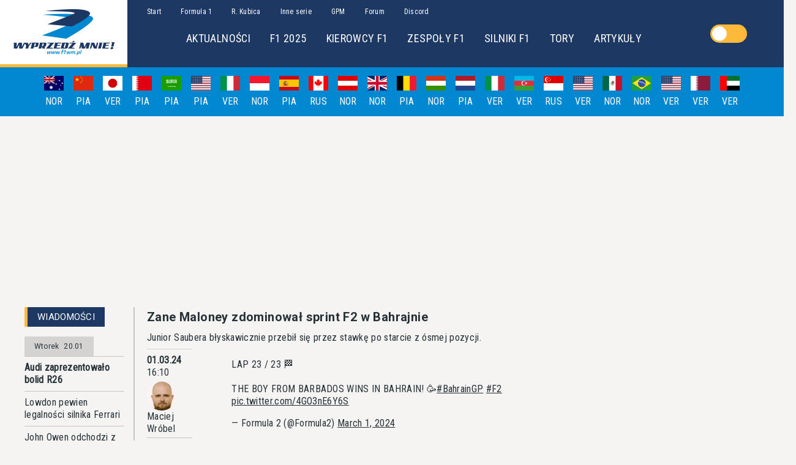

--- FILE ---
content_type: text/html; charset=utf-8
request_url: https://f1wm.pl/news/55088
body_size: 31236
content:
<!DOCTYPE html><html lang="pl"><head><link rel="preconnect" href="https://fonts.gstatic.com" crossorigin="">
  <style type="text/css">@font-face{font-family:'Roboto';font-style:normal;font-weight:400;font-stretch:100%;src:url(https://fonts.gstatic.com/s/roboto/v47/KFO7CnqEu92Fr1ME7kSn66aGLdTylUAMa3GUBHMdazTgWw.woff2) format('woff2');unicode-range:U+0460-052F, U+1C80-1C8A, U+20B4, U+2DE0-2DFF, U+A640-A69F, U+FE2E-FE2F;}@font-face{font-family:'Roboto';font-style:normal;font-weight:400;font-stretch:100%;src:url(https://fonts.gstatic.com/s/roboto/v47/KFO7CnqEu92Fr1ME7kSn66aGLdTylUAMa3iUBHMdazTgWw.woff2) format('woff2');unicode-range:U+0301, U+0400-045F, U+0490-0491, U+04B0-04B1, U+2116;}@font-face{font-family:'Roboto';font-style:normal;font-weight:400;font-stretch:100%;src:url(https://fonts.gstatic.com/s/roboto/v47/KFO7CnqEu92Fr1ME7kSn66aGLdTylUAMa3CUBHMdazTgWw.woff2) format('woff2');unicode-range:U+1F00-1FFF;}@font-face{font-family:'Roboto';font-style:normal;font-weight:400;font-stretch:100%;src:url(https://fonts.gstatic.com/s/roboto/v47/KFO7CnqEu92Fr1ME7kSn66aGLdTylUAMa3-UBHMdazTgWw.woff2) format('woff2');unicode-range:U+0370-0377, U+037A-037F, U+0384-038A, U+038C, U+038E-03A1, U+03A3-03FF;}@font-face{font-family:'Roboto';font-style:normal;font-weight:400;font-stretch:100%;src:url(https://fonts.gstatic.com/s/roboto/v47/KFO7CnqEu92Fr1ME7kSn66aGLdTylUAMawCUBHMdazTgWw.woff2) format('woff2');unicode-range:U+0302-0303, U+0305, U+0307-0308, U+0310, U+0312, U+0315, U+031A, U+0326-0327, U+032C, U+032F-0330, U+0332-0333, U+0338, U+033A, U+0346, U+034D, U+0391-03A1, U+03A3-03A9, U+03B1-03C9, U+03D1, U+03D5-03D6, U+03F0-03F1, U+03F4-03F5, U+2016-2017, U+2034-2038, U+203C, U+2040, U+2043, U+2047, U+2050, U+2057, U+205F, U+2070-2071, U+2074-208E, U+2090-209C, U+20D0-20DC, U+20E1, U+20E5-20EF, U+2100-2112, U+2114-2115, U+2117-2121, U+2123-214F, U+2190, U+2192, U+2194-21AE, U+21B0-21E5, U+21F1-21F2, U+21F4-2211, U+2213-2214, U+2216-22FF, U+2308-230B, U+2310, U+2319, U+231C-2321, U+2336-237A, U+237C, U+2395, U+239B-23B7, U+23D0, U+23DC-23E1, U+2474-2475, U+25AF, U+25B3, U+25B7, U+25BD, U+25C1, U+25CA, U+25CC, U+25FB, U+266D-266F, U+27C0-27FF, U+2900-2AFF, U+2B0E-2B11, U+2B30-2B4C, U+2BFE, U+3030, U+FF5B, U+FF5D, U+1D400-1D7FF, U+1EE00-1EEFF;}@font-face{font-family:'Roboto';font-style:normal;font-weight:400;font-stretch:100%;src:url(https://fonts.gstatic.com/s/roboto/v47/KFO7CnqEu92Fr1ME7kSn66aGLdTylUAMaxKUBHMdazTgWw.woff2) format('woff2');unicode-range:U+0001-000C, U+000E-001F, U+007F-009F, U+20DD-20E0, U+20E2-20E4, U+2150-218F, U+2190, U+2192, U+2194-2199, U+21AF, U+21E6-21F0, U+21F3, U+2218-2219, U+2299, U+22C4-22C6, U+2300-243F, U+2440-244A, U+2460-24FF, U+25A0-27BF, U+2800-28FF, U+2921-2922, U+2981, U+29BF, U+29EB, U+2B00-2BFF, U+4DC0-4DFF, U+FFF9-FFFB, U+10140-1018E, U+10190-1019C, U+101A0, U+101D0-101FD, U+102E0-102FB, U+10E60-10E7E, U+1D2C0-1D2D3, U+1D2E0-1D37F, U+1F000-1F0FF, U+1F100-1F1AD, U+1F1E6-1F1FF, U+1F30D-1F30F, U+1F315, U+1F31C, U+1F31E, U+1F320-1F32C, U+1F336, U+1F378, U+1F37D, U+1F382, U+1F393-1F39F, U+1F3A7-1F3A8, U+1F3AC-1F3AF, U+1F3C2, U+1F3C4-1F3C6, U+1F3CA-1F3CE, U+1F3D4-1F3E0, U+1F3ED, U+1F3F1-1F3F3, U+1F3F5-1F3F7, U+1F408, U+1F415, U+1F41F, U+1F426, U+1F43F, U+1F441-1F442, U+1F444, U+1F446-1F449, U+1F44C-1F44E, U+1F453, U+1F46A, U+1F47D, U+1F4A3, U+1F4B0, U+1F4B3, U+1F4B9, U+1F4BB, U+1F4BF, U+1F4C8-1F4CB, U+1F4D6, U+1F4DA, U+1F4DF, U+1F4E3-1F4E6, U+1F4EA-1F4ED, U+1F4F7, U+1F4F9-1F4FB, U+1F4FD-1F4FE, U+1F503, U+1F507-1F50B, U+1F50D, U+1F512-1F513, U+1F53E-1F54A, U+1F54F-1F5FA, U+1F610, U+1F650-1F67F, U+1F687, U+1F68D, U+1F691, U+1F694, U+1F698, U+1F6AD, U+1F6B2, U+1F6B9-1F6BA, U+1F6BC, U+1F6C6-1F6CF, U+1F6D3-1F6D7, U+1F6E0-1F6EA, U+1F6F0-1F6F3, U+1F6F7-1F6FC, U+1F700-1F7FF, U+1F800-1F80B, U+1F810-1F847, U+1F850-1F859, U+1F860-1F887, U+1F890-1F8AD, U+1F8B0-1F8BB, U+1F8C0-1F8C1, U+1F900-1F90B, U+1F93B, U+1F946, U+1F984, U+1F996, U+1F9E9, U+1FA00-1FA6F, U+1FA70-1FA7C, U+1FA80-1FA89, U+1FA8F-1FAC6, U+1FACE-1FADC, U+1FADF-1FAE9, U+1FAF0-1FAF8, U+1FB00-1FBFF;}@font-face{font-family:'Roboto';font-style:normal;font-weight:400;font-stretch:100%;src:url(https://fonts.gstatic.com/s/roboto/v47/KFO7CnqEu92Fr1ME7kSn66aGLdTylUAMa3OUBHMdazTgWw.woff2) format('woff2');unicode-range:U+0102-0103, U+0110-0111, U+0128-0129, U+0168-0169, U+01A0-01A1, U+01AF-01B0, U+0300-0301, U+0303-0304, U+0308-0309, U+0323, U+0329, U+1EA0-1EF9, U+20AB;}@font-face{font-family:'Roboto';font-style:normal;font-weight:400;font-stretch:100%;src:url(https://fonts.gstatic.com/s/roboto/v47/KFO7CnqEu92Fr1ME7kSn66aGLdTylUAMa3KUBHMdazTgWw.woff2) format('woff2');unicode-range:U+0100-02BA, U+02BD-02C5, U+02C7-02CC, U+02CE-02D7, U+02DD-02FF, U+0304, U+0308, U+0329, U+1D00-1DBF, U+1E00-1E9F, U+1EF2-1EFF, U+2020, U+20A0-20AB, U+20AD-20C0, U+2113, U+2C60-2C7F, U+A720-A7FF;}@font-face{font-family:'Roboto';font-style:normal;font-weight:400;font-stretch:100%;src:url(https://fonts.gstatic.com/s/roboto/v47/KFO7CnqEu92Fr1ME7kSn66aGLdTylUAMa3yUBHMdazQ.woff2) format('woff2');unicode-range:U+0000-00FF, U+0131, U+0152-0153, U+02BB-02BC, U+02C6, U+02DA, U+02DC, U+0304, U+0308, U+0329, U+2000-206F, U+20AC, U+2122, U+2191, U+2193, U+2212, U+2215, U+FEFF, U+FFFD;}@font-face{font-family:'Roboto';font-style:normal;font-weight:700;font-stretch:100%;src:url(https://fonts.gstatic.com/s/roboto/v47/KFO7CnqEu92Fr1ME7kSn66aGLdTylUAMa3GUBHMdazTgWw.woff2) format('woff2');unicode-range:U+0460-052F, U+1C80-1C8A, U+20B4, U+2DE0-2DFF, U+A640-A69F, U+FE2E-FE2F;}@font-face{font-family:'Roboto';font-style:normal;font-weight:700;font-stretch:100%;src:url(https://fonts.gstatic.com/s/roboto/v47/KFO7CnqEu92Fr1ME7kSn66aGLdTylUAMa3iUBHMdazTgWw.woff2) format('woff2');unicode-range:U+0301, U+0400-045F, U+0490-0491, U+04B0-04B1, U+2116;}@font-face{font-family:'Roboto';font-style:normal;font-weight:700;font-stretch:100%;src:url(https://fonts.gstatic.com/s/roboto/v47/KFO7CnqEu92Fr1ME7kSn66aGLdTylUAMa3CUBHMdazTgWw.woff2) format('woff2');unicode-range:U+1F00-1FFF;}@font-face{font-family:'Roboto';font-style:normal;font-weight:700;font-stretch:100%;src:url(https://fonts.gstatic.com/s/roboto/v47/KFO7CnqEu92Fr1ME7kSn66aGLdTylUAMa3-UBHMdazTgWw.woff2) format('woff2');unicode-range:U+0370-0377, U+037A-037F, U+0384-038A, U+038C, U+038E-03A1, U+03A3-03FF;}@font-face{font-family:'Roboto';font-style:normal;font-weight:700;font-stretch:100%;src:url(https://fonts.gstatic.com/s/roboto/v47/KFO7CnqEu92Fr1ME7kSn66aGLdTylUAMawCUBHMdazTgWw.woff2) format('woff2');unicode-range:U+0302-0303, U+0305, U+0307-0308, U+0310, U+0312, U+0315, U+031A, U+0326-0327, U+032C, U+032F-0330, U+0332-0333, U+0338, U+033A, U+0346, U+034D, U+0391-03A1, U+03A3-03A9, U+03B1-03C9, U+03D1, U+03D5-03D6, U+03F0-03F1, U+03F4-03F5, U+2016-2017, U+2034-2038, U+203C, U+2040, U+2043, U+2047, U+2050, U+2057, U+205F, U+2070-2071, U+2074-208E, U+2090-209C, U+20D0-20DC, U+20E1, U+20E5-20EF, U+2100-2112, U+2114-2115, U+2117-2121, U+2123-214F, U+2190, U+2192, U+2194-21AE, U+21B0-21E5, U+21F1-21F2, U+21F4-2211, U+2213-2214, U+2216-22FF, U+2308-230B, U+2310, U+2319, U+231C-2321, U+2336-237A, U+237C, U+2395, U+239B-23B7, U+23D0, U+23DC-23E1, U+2474-2475, U+25AF, U+25B3, U+25B7, U+25BD, U+25C1, U+25CA, U+25CC, U+25FB, U+266D-266F, U+27C0-27FF, U+2900-2AFF, U+2B0E-2B11, U+2B30-2B4C, U+2BFE, U+3030, U+FF5B, U+FF5D, U+1D400-1D7FF, U+1EE00-1EEFF;}@font-face{font-family:'Roboto';font-style:normal;font-weight:700;font-stretch:100%;src:url(https://fonts.gstatic.com/s/roboto/v47/KFO7CnqEu92Fr1ME7kSn66aGLdTylUAMaxKUBHMdazTgWw.woff2) format('woff2');unicode-range:U+0001-000C, U+000E-001F, U+007F-009F, U+20DD-20E0, U+20E2-20E4, U+2150-218F, U+2190, U+2192, U+2194-2199, U+21AF, U+21E6-21F0, U+21F3, U+2218-2219, U+2299, U+22C4-22C6, U+2300-243F, U+2440-244A, U+2460-24FF, U+25A0-27BF, U+2800-28FF, U+2921-2922, U+2981, U+29BF, U+29EB, U+2B00-2BFF, U+4DC0-4DFF, U+FFF9-FFFB, U+10140-1018E, U+10190-1019C, U+101A0, U+101D0-101FD, U+102E0-102FB, U+10E60-10E7E, U+1D2C0-1D2D3, U+1D2E0-1D37F, U+1F000-1F0FF, U+1F100-1F1AD, U+1F1E6-1F1FF, U+1F30D-1F30F, U+1F315, U+1F31C, U+1F31E, U+1F320-1F32C, U+1F336, U+1F378, U+1F37D, U+1F382, U+1F393-1F39F, U+1F3A7-1F3A8, U+1F3AC-1F3AF, U+1F3C2, U+1F3C4-1F3C6, U+1F3CA-1F3CE, U+1F3D4-1F3E0, U+1F3ED, U+1F3F1-1F3F3, U+1F3F5-1F3F7, U+1F408, U+1F415, U+1F41F, U+1F426, U+1F43F, U+1F441-1F442, U+1F444, U+1F446-1F449, U+1F44C-1F44E, U+1F453, U+1F46A, U+1F47D, U+1F4A3, U+1F4B0, U+1F4B3, U+1F4B9, U+1F4BB, U+1F4BF, U+1F4C8-1F4CB, U+1F4D6, U+1F4DA, U+1F4DF, U+1F4E3-1F4E6, U+1F4EA-1F4ED, U+1F4F7, U+1F4F9-1F4FB, U+1F4FD-1F4FE, U+1F503, U+1F507-1F50B, U+1F50D, U+1F512-1F513, U+1F53E-1F54A, U+1F54F-1F5FA, U+1F610, U+1F650-1F67F, U+1F687, U+1F68D, U+1F691, U+1F694, U+1F698, U+1F6AD, U+1F6B2, U+1F6B9-1F6BA, U+1F6BC, U+1F6C6-1F6CF, U+1F6D3-1F6D7, U+1F6E0-1F6EA, U+1F6F0-1F6F3, U+1F6F7-1F6FC, U+1F700-1F7FF, U+1F800-1F80B, U+1F810-1F847, U+1F850-1F859, U+1F860-1F887, U+1F890-1F8AD, U+1F8B0-1F8BB, U+1F8C0-1F8C1, U+1F900-1F90B, U+1F93B, U+1F946, U+1F984, U+1F996, U+1F9E9, U+1FA00-1FA6F, U+1FA70-1FA7C, U+1FA80-1FA89, U+1FA8F-1FAC6, U+1FACE-1FADC, U+1FADF-1FAE9, U+1FAF0-1FAF8, U+1FB00-1FBFF;}@font-face{font-family:'Roboto';font-style:normal;font-weight:700;font-stretch:100%;src:url(https://fonts.gstatic.com/s/roboto/v47/KFO7CnqEu92Fr1ME7kSn66aGLdTylUAMa3OUBHMdazTgWw.woff2) format('woff2');unicode-range:U+0102-0103, U+0110-0111, U+0128-0129, U+0168-0169, U+01A0-01A1, U+01AF-01B0, U+0300-0301, U+0303-0304, U+0308-0309, U+0323, U+0329, U+1EA0-1EF9, U+20AB;}@font-face{font-family:'Roboto';font-style:normal;font-weight:700;font-stretch:100%;src:url(https://fonts.gstatic.com/s/roboto/v47/KFO7CnqEu92Fr1ME7kSn66aGLdTylUAMa3KUBHMdazTgWw.woff2) format('woff2');unicode-range:U+0100-02BA, U+02BD-02C5, U+02C7-02CC, U+02CE-02D7, U+02DD-02FF, U+0304, U+0308, U+0329, U+1D00-1DBF, U+1E00-1E9F, U+1EF2-1EFF, U+2020, U+20A0-20AB, U+20AD-20C0, U+2113, U+2C60-2C7F, U+A720-A7FF;}@font-face{font-family:'Roboto';font-style:normal;font-weight:700;font-stretch:100%;src:url(https://fonts.gstatic.com/s/roboto/v47/KFO7CnqEu92Fr1ME7kSn66aGLdTylUAMa3yUBHMdazQ.woff2) format('woff2');unicode-range:U+0000-00FF, U+0131, U+0152-0153, U+02BB-02BC, U+02C6, U+02DA, U+02DC, U+0304, U+0308, U+0329, U+2000-206F, U+20AC, U+2122, U+2191, U+2193, U+2212, U+2215, U+FEFF, U+FFFD;}@font-face{font-family:'Roboto Condensed';font-style:normal;font-weight:400;src:url(https://fonts.gstatic.com/s/robotocondensed/v27/ieVo2ZhZI2eCN5jzbjEETS9weq8-_d6T_POl0fRJeyWyosBD5XpjLdSL17o24Q.woff) format('woff');unicode-range:U+0460-052F, U+1C80-1C8A, U+20B4, U+2DE0-2DFF, U+A640-A69F, U+FE2E-FE2F;}@font-face{font-family:'Roboto Condensed';font-style:normal;font-weight:400;src:url(https://fonts.gstatic.com/s/robotocondensed/v27/ieVo2ZhZI2eCN5jzbjEETS9weq8-_d6T_POl0fRJeyWyosBK5XpjLdSL17o24Q.woff) format('woff');unicode-range:U+0301, U+0400-045F, U+0490-0491, U+04B0-04B1, U+2116;}@font-face{font-family:'Roboto Condensed';font-style:normal;font-weight:400;src:url(https://fonts.gstatic.com/s/robotocondensed/v27/ieVo2ZhZI2eCN5jzbjEETS9weq8-_d6T_POl0fRJeyWyosBC5XpjLdSL17o24Q.woff) format('woff');unicode-range:U+1F00-1FFF;}@font-face{font-family:'Roboto Condensed';font-style:normal;font-weight:400;src:url(https://fonts.gstatic.com/s/robotocondensed/v27/ieVo2ZhZI2eCN5jzbjEETS9weq8-_d6T_POl0fRJeyWyosBN5XpjLdSL17o24Q.woff) format('woff');unicode-range:U+0370-0377, U+037A-037F, U+0384-038A, U+038C, U+038E-03A1, U+03A3-03FF;}@font-face{font-family:'Roboto Condensed';font-style:normal;font-weight:400;src:url(https://fonts.gstatic.com/s/robotocondensed/v27/ieVo2ZhZI2eCN5jzbjEETS9weq8-_d6T_POl0fRJeyWyosBB5XpjLdSL17o24Q.woff) format('woff');unicode-range:U+0102-0103, U+0110-0111, U+0128-0129, U+0168-0169, U+01A0-01A1, U+01AF-01B0, U+0300-0301, U+0303-0304, U+0308-0309, U+0323, U+0329, U+1EA0-1EF9, U+20AB;}@font-face{font-family:'Roboto Condensed';font-style:normal;font-weight:400;src:url(https://fonts.gstatic.com/s/robotocondensed/v27/ieVo2ZhZI2eCN5jzbjEETS9weq8-_d6T_POl0fRJeyWyosBA5XpjLdSL17o24Q.woff) format('woff');unicode-range:U+0100-02BA, U+02BD-02C5, U+02C7-02CC, U+02CE-02D7, U+02DD-02FF, U+0304, U+0308, U+0329, U+1D00-1DBF, U+1E00-1E9F, U+1EF2-1EFF, U+2020, U+20A0-20AB, U+20AD-20C0, U+2113, U+2C60-2C7F, U+A720-A7FF;}@font-face{font-family:'Roboto Condensed';font-style:normal;font-weight:400;src:url(https://fonts.gstatic.com/s/robotocondensed/v27/ieVo2ZhZI2eCN5jzbjEETS9weq8-_d6T_POl0fRJeyWyosBO5XpjLdSL17o.woff) format('woff');unicode-range:U+0000-00FF, U+0131, U+0152-0153, U+02BB-02BC, U+02C6, U+02DA, U+02DC, U+0304, U+0308, U+0329, U+2000-206F, U+20AC, U+2122, U+2191, U+2193, U+2212, U+2215, U+FEFF, U+FFFD;}</style>
  <meta charset="utf-8">
  <title>Zane Maloney zdominował sprint F2 w Bahrajnie - Wyprzedź Mnie!</title>
  <meta name="description" content="Junior Saubera błyskawicznie przebił się przez stawkę po starcie z ósmej pozycji.">
  <meta name="keywords" content="formuła 1, formula 1, f1, formuła jeden, fia, f2, gp2, ferrari, mclaren, williams, alonso, barrichello, coulthard, massa, raikkonen, hamilton, senna, schumacher, monte carlo, monako, monaco, monza, silverstone, spa, robert kubica, kuba giermaziak">
  <meta property="og:title" content="Zane Maloney zdominował sprint F2 w Bahrajnie - Wyprzedź Mnie!">

  <meta property="og:description" content="Junior Saubera błyskawicznie przebił się przez stawkę po starcie z ósmej pozycji.">
  <meta property="og:image" content="https://oldf1wm.pl/img/news/2018/wm_logo.png">
  <meta property="og:url" content="https://f1wm.pl/news/55088">
  <meta property="og:type" content="article">
  <meta property="og:article:author" content="Maciej Wróbel">
  <meta property="og:article:published_time" content="2024-03-01T16:10:31">
  <meta name="robots" content="index, follow">
  <link href="https://f1wm.pl" rel="canonical">
  <base href="/">

  <meta name="viewport" content="width=device-width, initial-scale=1">
  <link rel="icon" type="image/x-icon" href="favicon.ico">
  <script async="" src="https://pagead2.googlesyndication.com/pagead/js/adsbygoogle.js">
          </script>
  <link rel="manifest" href="manifest.json">
  <meta name="theme-color" content="#1c3863">
<style>html{box-sizing:border-box}*,*:before,*:after{box-sizing:inherit}:root{tab-size:4}html{line-height:1.15;-webkit-text-size-adjust:100%}body{margin:0}body{font-family:-apple-system,BlinkMacSystemFont,Segoe UI,Roboto,Helvetica,Arial,sans-serif,"Apple Color Emoji","Segoe UI Emoji",Segoe UI Symbol}*{font-family:Roboto Condensed;font-size:16px;line-height:20px;color:var(--colorText);letter-spacing:.02em}@media (max-width: 992px){*{font-size:12px;line-height:16px}}body{background-color:var(--colorBackground)}@media (max-width: 992px){body{padding-top:80px}}</style><style>.panel__header{background-color:var(--colorPrimary);min-height:2rem;height:100%;display:flex;align-items:center;width:fit-content}.panel__header *{display:inline;padding:0 1rem;font-weight:400;font-size:15px;color:#fff}@media (max-width: 992px){.panel__header{width:100%}}.panel__header:before{content:"";width:5px;height:100%;min-height:2rem;display:inline-block;background-color:var(--colorAccent)}.panel__container{border-style:solid;border-width:0 1.5px 1.5px 0;border-color:var(--colorGrayDark);padding-bottom:1rem;display:flex}@media (max-width: 992px){.panel__container{padding-right:0;border:none}}.resultsTable{width:100%;border-spacing:0;grid-area:results-list}.resultsTable td,.resultsTable th{padding:.3rem;font-size:14px;border-top:1px solid var(--colorGrayLight)}@media (max-width: 992px){.resultsTable td,.resultsTable th{font-size:12px}}.resultsTable span{padding:.3rem;font-size:14px}@media (max-width: 992px){.resultsTable span{font-size:12px}}.resultsTable th{font-size:14px;background-color:var(--colorGrayLight);font-weight:400}@media (max-width: 992px){.resultsTable th{font-size:12px}}.resultsTable__notClassifiedHeaderRow{background-color:var(--colorGrayLight);text-align:center}.resultsTable tr:first-child{background-color:var(--colorAccentSecondary)}.resultsTable tr:hover{background-color:var(--colorGrayLight)}html{box-sizing:border-box}*,*:before,*:after{box-sizing:inherit}:root{tab-size:4}html{line-height:1.15;-webkit-text-size-adjust:100%}body{margin:0}body{font-family:-apple-system,BlinkMacSystemFont,Segoe UI,Roboto,Helvetica,Arial,sans-serif,"Apple Color Emoji","Segoe UI Emoji",Segoe UI Symbol}b,strong{font-weight:bolder}input{font-family:inherit;font-size:100%;line-height:1.15;margin:0}*{font-family:Roboto Condensed;font-size:16px;line-height:20px;color:var(--colorText);letter-spacing:.02em}@media (max-width: 992px){*{font-size:12px;line-height:16px}}body{background-color:var(--colorBackground)}@media (max-width: 992px){body{padding-top:80px}}h1,h2{margin:0;font-family:Roboto}a{cursor:pointer;text-decoration:none}a:hover{text-decoration:underline}</style><link rel="stylesheet" href="styles.6c4cb845fab95fd8.css" media="print" onload="this.media='all'"><noscript><link rel="stylesheet" href="styles.6c4cb845fab95fd8.css"></noscript><style ng-transition="f1wm-ssr">@keyframes ghost-lines{0%{background-position:-100px}40%{background-position:40vw}to{background-position:60vw}}@keyframes ghost-avatar{0%{background-position:-32px}40%,to{background-position:208px}}.adBanner[_ngcontent-sc24]{display:flex;align-items:center;justify-content:center;padding:1rem}</style><style ng-transition="f1wm-ssr">@keyframes ghost-lines{0%{background-position:-100px}40%{background-position:40vw}to{background-position:60vw}}@keyframes ghost-avatar{0%{background-position:-32px}40%,to{background-position:208px}}.header[_ngcontent-sc17]{background-color:var(--colorPrimary);display:flex}@media (max-width: 992px){.header[_ngcontent-sc17]{position:fixed;z-index:1;top:0;width:100%}}.header__homeLink[_ngcontent-sc17]{display:inherit}.header__content[_ngcontent-sc17]{display:flex;margin:auto;min-width:1300px}@media (max-width: 992px){.header__content[_ngcontent-sc17]{min-width:0;margin:auto;width:100%}}.header__hamburger[_ngcontent-sc17]{display:none}@media (max-width: 992px){.header__hamburger[_ngcontent-sc17]{display:flex;flex-direction:column;margin:auto 1rem}}.header__hamburgerBar[_ngcontent-sc17]{display:block;width:3rem;height:4px;margin-bottom:.7rem;position:relative;background:var(--colorGrayLight);border-radius:3px;z-index:1}.header__logo[_ngcontent-sc17]{background-color:#fff;background-image:url(wm_logo.png);background-repeat:no-repeat;background-position:center;width:13rem;height:100%;min-height:110px;border-bottom:5px solid var(--colorAccent)}@media (max-width: 992px){.header__logo[_ngcontent-sc17]{background-image:url(wm_logo_poziom.png);min-height:80px;width:260px}}@media (max-width: 992px){.header__navbars[_ngcontent-sc17]{display:none}}.header__nav[_ngcontent-sc17]{padding:.5rem 1rem}.header__subnav[_ngcontent-sc17]{padding:1rem;margin-left:4rem}.header__navLinks[_ngcontent-sc17], .header__subnavLinks[_ngcontent-sc17]{color:#fff;padding:1rem}.header__navLinks[_ngcontent-sc17]{font-size:12px}.header__subnavLinks[_ngcontent-sc17]{font-size:18px}</style><style ng-transition="f1wm-ssr">@keyframes ghost-lines{0%{background-position:-100px}40%{background-position:40vw}to{background-position:60vw}}@keyframes ghost-avatar{0%{background-position:-32px}40%,to{background-position:208px}}.mobileMenu[_ngcontent-sc19]{background-color:var(--colorPrimary);height:100%;width:70%;position:fixed;top:80px;left:0;z-index:3}.mobileMenu__container[_ngcontent-sc19]{height:calc(100vh - 80px);overflow-y:scroll}.mobileMenu[_ngcontent-sc19]   ul[_ngcontent-sc19]{list-style:none}.mobileMenu[_ngcontent-sc19]   a[_ngcontent-sc19]{color:#fff;font-size:16px}.mobileMenu[_ngcontent-sc19]   hr[_ngcontent-sc19]{margin:0 1rem;border-color:var(--colorSecondary)}.mobileMenu__navOption[_ngcontent-sc19]{padding:1rem}.shadowOverlay[_ngcontent-sc19]{position:fixed;width:100%;height:100%;top:80px;left:0;right:0;bottom:0;background-color:#00000080;z-index:2}</style><style ng-transition="f1wm-ssr">@keyframes ghost-lines{0%{background-position:-100px}40%{background-position:40vw}to{background-position:60vw}}@keyframes ghost-avatar{0%{background-position:-32px}40%,to{background-position:208px}}.calendarBar[_ngcontent-sc20]{height:5rem;background-color:var(--colorSecondary);display:flex;align-items:center;justify-content:center;overflow:hidden;position:relative;overflow-x:auto}@media (max-width: 992px){.calendarBar[_ngcontent-sc20]{justify-content:unset}}.calendarBar[_ngcontent-sc20]::-webkit-scrollbar{display:none}.calendarBar__item[_ngcontent-sc20]{display:flex;flex-direction:column;align-items:center;width:3rem}.calendarBar__flag[_ngcontent-sc20]{width:2rem}.calendarBar__date[_ngcontent-sc20], .calendarBar__winner[_ngcontent-sc20]{color:#fff;padding:.5rem .5rem 0}.calendarBar__focus[_ngcontent-sc20]{width:2rem;background-color:var(--colorAccent);position:absolute;height:.5rem;top:4.5rem}.calendarBar[_ngcontent-sc20]   a[_ngcontent-sc20]{color:#fff}</style><style ng-transition="f1wm-ssr">@keyframes ghost-lines{0%{background-position:-100px}40%{background-position:40vw}to{background-position:60vw}}@keyframes ghost-avatar{0%{background-position:-32px}40%,to{background-position:208px}}.billboard[_ngcontent-sc22]{width:1000px}@media (max-width: 992px){.billboard[_ngcontent-sc22]{width:200px}}</style><style ng-transition="f1wm-ssr">@keyframes ghost-lines{0%{background-position:-100px}40%{background-position:40vw}to{background-position:60vw}}@keyframes ghost-avatar{0%{background-position:-32px}40%,to{background-position:208px}}.footer__siteMap[_ngcontent-sc23]{background-color:var(--colorSecondary);min-height:8rem;min-width:15rem;padding:0 10rem;display:flex;justify-content:space-around;align-items:center}@media (max-width: 992px){.footer__siteMap[_ngcontent-sc23]{min-width:none}}@media (max-width: 768px){.footer__siteMap[_ngcontent-sc23]{padding:1rem;flex-direction:column;align-items:flex-start}}.footer__siteMap__item[_ngcontent-sc23]{padding:1rem;display:flex;flex-direction:column;min-width:6rem;max-width:20rem;line-height:1.5rem}@media (max-width: 768px){.footer__siteMap__item[_ngcontent-sc23]{padding:1rem 0;max-width:unset}}@media (max-width: 768px){.footer__siteMap__item--header[_ngcontent-sc23]{font-size:16px}}.footer__siteMap__item--content[_ngcontent-sc23], .footer__siteMap__item[_ngcontent-sc23]   a[_ngcontent-sc23]{font-size:12px}.footer__siteMap[_ngcontent-sc23]   span[_ngcontent-sc23], .footer__siteMap[_ngcontent-sc23]   a[_ngcontent-sc23]{color:#fff}.footer__siteInfo[_ngcontent-sc23]{display:flex;flex-direction:column;align-items:center;justify-content:space-evenly;background-color:var(--colorPrimary);min-height:4rem}@media (max-width: 768px){.footer__siteInfo[_ngcontent-sc23]{padding:2rem 1rem}}@media (max-width: 768px){.footer__siteInfo--spacer[_ngcontent-sc23]{padding-bottom:2rem}}.footer__siteInfo[_ngcontent-sc23]   span[_ngcontent-sc23], .footer__siteInfo[_ngcontent-sc23]   a[_ngcontent-sc23]{color:#fff;font-size:12px}</style><style ng-transition="f1wm-ssr">input[type=checkbox][_ngcontent-sc16]{display:none}[_nghost-sc16]{align-self:center;flex:1}#switch[_ngcontent-sc16]{margin:0 auto;position:relative;display:block;width:60px;height:30px;background-color:var(--colorAccent);border-radius:35px;cursor:pointer}#circle[_ngcontent-sc16]{width:24px;height:24px;background-color:var(--colorWhite);background-size:65px;position:relative;top:3px;left:3px;border:1px solid var(--colorWhite);border-radius:29px;transition:.4s ease left,.4s ease background-position;z-index:2}#toggle[_ngcontent-sc16]:checked + #switch[_ngcontent-sc16]   #circle[_ngcontent-sc16]{left:32px;background-position:-35px 0}#toggle[_ngcontent-sc16]:checked + #switch[_ngcontent-sc16]{background:var(--colorSecondary)}</style><style ng-transition="f1wm-ssr">@keyframes ghost-lines{0%{background-position:-100px}40%{background-position:40vw}to{background-position:60vw}}@keyframes ghost-avatar{0%{background-position:-32px}40%,to{background-position:208px}}.newsDetails[_ngcontent-sc60]{max-width:1200px;margin:auto;display:grid;grid-template-columns:180px auto 300px;grid-template-rows:auto;grid-template-areas:"left-panel main right-panel"}@media (max-width: 992px){.newsDetails[_ngcontent-sc60]{max-width:auto;grid-template-columns:100%;grid-template-areas:"main"}}.newsDetails[_ngcontent-sc60]   .newsDetails__leftPanel[_ngcontent-sc60]{grid-area:left-panel}.newsDetails[_ngcontent-sc60]   .newsDetails__leftPanel[_ngcontent-sc60]   [class*=wrapper][_ngcontent-sc60]{padding:.5rem}@media (max-width: 992px){.newsDetails[_ngcontent-sc60]   .newsDetails__leftPanel[_ngcontent-sc60]{display:none}}.newsDetails__relatedNewsList[_ngcontent-sc60]{padding:1rem 0}.newsDetails[_ngcontent-sc60]   .newsDetails__content[_ngcontent-sc60]{grid-area:main;padding:0 20px}@media (max-width: 992px){.newsDetails[_ngcontent-sc60]   .newsDetails__content[_ngcontent-sc60]{padding:0 5px;grid-area:main;grid-row:1}.newsDetails[_ngcontent-sc60]   .newsDetails__content[_ngcontent-sc60]   [class*=wrapper][_ngcontent-sc60]{padding:.5rem 0}}.newsDetails[_ngcontent-sc60]   .newsDetails__rightPanel[_ngcontent-sc60]{grid-area:right-panel}@media (max-width: 992px){.newsDetails[_ngcontent-sc60]   .newsDetails__rightPanel[_ngcontent-sc60]{grid-area:main;grid-row:2}.newsDetails[_ngcontent-sc60]   .newsDetails__rightPanel[_ngcontent-sc60]   [class*=wrapper][_ngcontent-sc60]{padding:.5rem 0}}@media (max-width: 992px){.newsDetails__basicNewsList[_ngcontent-sc60]{display:none}}.newsDetails__rightAd[_ngcontent-sc60]{margin:1rem 0}@media (max-width: 992px){.newsDetails__rightAd[_ngcontent-sc60]{display:flex;justify-content:center}}</style><style ng-transition="f1wm-ssr">@keyframes ghost-lines{0%{background-position:-100px}40%{background-position:40vw}to{background-position:60vw}}@keyframes ghost-avatar{0%{background-position:-32px}40%,to{background-position:208px}}.basicNewsList[_ngcontent-sc38]{display:grid;grid-template-rows:auto auto;grid-template-areas:"header-row" "news-list"}.basicNewsList__header[_ngcontent-sc38]{display:flex;grid-area:header-row;padding-right:1rem}@media (max-width: 992px){.basicNewsList__header[_ngcontent-sc38]{padding-right:0}}.basicNewsList__header__details[_ngcontent-sc38]{display:flex;align-items:center;margin-left:auto}@media (max-width: 992px){.basicNewsList__header__details[_ngcontent-sc38]{display:none}}.basicNewsList__header__details--option[_ngcontent-sc38]{font-size:12px;font-family:Roboto}.basicNewsList__wrapper[_ngcontent-sc38]{grid-area:news-list}@media (max-width: 992px){.basicNewsList__wrapper[_ngcontent-sc38]{margin:0 1rem}}.basicNewsList__extendedHeaderGrid[_ngcontent-sc38]{border:none;display:grid;padding-right:1rem;grid-template-rows:auto auto;grid-template-areas:"header" "subHeader"}@media (max-width: 992px){.basicNewsList__extendedHeaderGrid[_ngcontent-sc38]{padding-right:0}}.basicNewsList__extendedHeader[_ngcontent-sc38]{grid-area:header;height:2.25rem;width:100%}.basicNewsList__extendedHeader[_ngcontent-sc38]   h2[_ngcontent-sc38]{font-size:18px}.basicNewsList__extendedHeader[_ngcontent-sc38]   .panel__header[_ngcontent-sc38]{width:100%;height:2.25rem}.basicNewsList__extendedSubHeader[_ngcontent-sc38]{display:flex;align-items:center;justify-content:space-between;padding:0 1rem;grid-area:subHeader;background-color:var(--colorGrayLight);height:2.25rem}.basicNewsList__extendedSubHeader--flex-end[_ngcontent-sc38]{justify-content:flex-end}.panel__container--noBorder[_ngcontent-sc38]{border:none}.ghost[_ngcontent-sc38]{height:2rem;margin:10px 0}.ghostWrapper[_ngcontent-sc38]{padding:10px}</style><style ng-transition="f1wm-ssr">@keyframes ghost-lines{0%{background-position:-100px}40%{background-position:40vw}to{background-position:60vw}}@keyframes ghost-avatar{0%{background-position:-32px}40%,to{background-position:208px}}.newsContent[_ngcontent-sc53]   .newsContent__title[_ngcontent-sc53]{line-height:2rem;font-size:20px}.newsContent[_ngcontent-sc53]   .newsContent__subtitle[_ngcontent-sc53]{padding:.5rem 0;font-family:Roboto Condensed}.newsContent[_ngcontent-sc53]   .newsContent__info[_ngcontent-sc53]{max-width:100px;display:flex;flex-direction:column;padding-right:1.5rem}@media (max-width: 992px){.newsContent[_ngcontent-sc53]   .newsContent__info[_ngcontent-sc53]{padding:.5rem 0;flex-direction:initial;justify-content:space-between;align-items:center;border-top:1px solid var(--colorGrayDark);max-width:100%}}.newsContent[_ngcontent-sc53]   .newsContent__info[_ngcontent-sc53]   *[_ngcontent-sc53]{font-family:Roboto Condensed}.newsContent[_ngcontent-sc53]   .newsContent__date[_ngcontent-sc53]{display:flex;flex-direction:column;padding-top:.5rem;border-top:1px solid var(--colorGrayLight)}@media (max-width: 992px){.newsContent[_ngcontent-sc53]   .newsContent__date[_ngcontent-sc53]{border:none}}.newsContent[_ngcontent-sc53]   .newsContent__time[_ngcontent-sc53]{padding-bottom:.25rem}.newsContent[_ngcontent-sc53]   .newsContent__photo[_ngcontent-sc53]{background-color:var(--colorSecondary);height:3rem;width:3rem;border-radius:2rem}@media (max-width: 992px){.newsContent[_ngcontent-sc53]   .newsContent__photo[_ngcontent-sc53]{margin-right:.25rem}}.newsContent[_ngcontent-sc53]   .newsContent__author[_ngcontent-sc53]{display:flex;flex-direction:column;padding:.25rem 0;border-bottom:1px solid #c6c5c4}@media (max-width: 992px){.newsContent[_ngcontent-sc53]   .newsContent__author[_ngcontent-sc53]{border:none;flex-direction:initial;align-items:center}}.newsContent[_ngcontent-sc53]   .newsContent__views[_ngcontent-sc53]{display:flex;flex-direction:column;padding-top:.5rem}@media (max-width: 992px){.newsContent[_ngcontent-sc53]   .newsContent__views[_ngcontent-sc53]{flex-direction:initial;padding:0}}@media (max-width: 992px){.newsContent[_ngcontent-sc53]   .newsContent__viewsNumber[_ngcontent-sc53]{font-size:16px}}.newsContent[_ngcontent-sc53]   .newsContent__viewsText[_ngcontent-sc53]{font-size:12px}@media (max-width: 992px){.newsContent[_ngcontent-sc53]   .newsContent__viewsText[_ngcontent-sc53]{padding-left:.25rem}}.newsContent[_ngcontent-sc53]   .newsContent__news[_ngcontent-sc53]{display:flex;justify-content:center;padding-bottom:1rem}@media (max-width: 992px){.newsContent[_ngcontent-sc53]   .newsContent__news[_ngcontent-sc53]{flex-direction:column}}.newsContent[_ngcontent-sc53]   .newsContent__news[_ngcontent-sc53]   .newsContent__text[_ngcontent-sc53]{font-size:16px;max-width:594px;line-height:25px}.newsContent[_ngcontent-sc53]   .newsContent__news[_ngcontent-sc53]   .newsContent__text[_ngcontent-sc53]   *[_ngcontent-sc53]{line-height:25px}@media (max-width: 992px){.newsContent[_ngcontent-sc53]   .newsContent__news[_ngcontent-sc53]   .newsContent__text[_ngcontent-sc53]     img{width:100%}}.newsContent[_ngcontent-sc53]   .newsContent__news[_ngcontent-sc53]   .newsContent__text[_ngcontent-sc53]     q{font-style:italic;font-size:16px}.newsContent[_ngcontent-sc53]   .newsContent__news[_ngcontent-sc53]   .newsContent__text[_ngcontent-sc53]     span{font-size:16px}.newsContent[_ngcontent-sc53]   .newsContent__news[_ngcontent-sc53]   .newsContent__text[_ngcontent-sc53]     a{text-decoration:underline;font-size:16px}.newsContent[_ngcontent-sc53]   .newsContent__news[_ngcontent-sc53]   .newsContent__text[_ngcontent-sc53]     h3{font-size:18px}.newsContent[_ngcontent-sc53]   .newsContent__news[_ngcontent-sc53]   .newsContent__text[_ngcontent-sc53]     .news-text-title{font-size:18px;font-weight:700;background-color:var(--colorGrayLight);height:2rem;display:flex;align-items:center;width:100%}.newsContent[_ngcontent-sc53]   .newsContent__news[_ngcontent-sc53]   .newsContent__text[_ngcontent-sc53]     .news-text-title:before{content:"";width:5px;height:100%;display:inline-block;background-color:var(--colorSecondary);margin-right:.5rem}.newsContent[_ngcontent-sc53]   .newsContent__newsText[_ngcontent-sc53]{font-size:16px;max-width:594px}.newsContent__otherResultsContainer[_ngcontent-sc53]{padding-top:1rem}  .news-table{width:100%;border-spacing:0}  .news-table   td{border-top:1px solid var(--colorGrayLight);padding:.5rem}  .news-table   th{padding:.2rem}  .news-table   tr:hover{background-color:var(--colorGrayLight)}  .news-table-title{padding:0 1rem;height:2.25rem;background-color:var(--colorGrayLight);font-weight:700;font-size:20px}.newsContent__news--border[_ngcontent-sc53]{border-bottom:1px solid var(--colorGrayDark)}</style><style ng-transition="f1wm-ssr">@keyframes ghost-lines{0%{background-position:-100px}40%{background-position:40vw}to{background-position:60vw}}@keyframes ghost-avatar{0%{background-position:-32px}40%,to{background-position:208px}}.newsDetailsNavigation[_ngcontent-sc54]{display:flex;justify-content:space-between;padding-bottom:1rem;border-bottom:1px solid var(--colorGrayLight)}.newsDetailsNavigation__previous[_ngcontent-sc54]{display:flex;align-items:center;cursor:pointer}.newsDetailsNavigation__next[_ngcontent-sc54]{display:flex;align-items:center;cursor:pointer;margin-left:auto}.newsDetailsNavigation__previousArrow[_ngcontent-sc54]{width:30px;height:40px;display:flex;align-items:center;justify-content:center;background-color:var(--colorGrayLight);padding:.7rem}.newsDetailsNavigation__nextArrow[_ngcontent-sc54]{width:30px;height:40px;display:flex;align-items:center;justify-content:center;background-color:var(--colorGrayLight);padding:.7rem;transform:rotate(180deg)}.newsDetailsNavigation[_ngcontent-sc54]   a[_ngcontent-sc54]:hover{text-decoration:none}.newsDetailsNavigation__text[_ngcontent-sc54]{margin:1rem}.newsDetailsNavigation__text[_ngcontent-sc54]:hover{text-decoration:underline}</style><style ng-transition="f1wm-ssr">@keyframes ghost-lines{0%{background-position:-100px}40%{background-position:40vw}to{background-position:60vw}}@keyframes ghost-avatar{0%{background-position:-32px}40%,to{background-position:208px}}.relatedNewsList[_ngcontent-sc55]{display:grid;border:none;grid-template-rows:auto auto;grid-template-areas:"header-row" "news-list-table"}.relatedNewsList__header[_ngcontent-sc55]{display:flex;grid-area:header-row;padding-right:1rem}@media (max-width: 992px){.relatedNewsList__header[_ngcontent-sc55]{padding-right:0}}.relatedNewsList__header__details[_ngcontent-sc55]{display:flex;align-items:center;margin-left:auto}@media (max-width: 992px){.relatedNewsList__header__details[_ngcontent-sc55]{display:none}}.relatedNewsList__header__details--more[_ngcontent-sc55]{font-size:12px;font-family:Roboto}.relatedNewsList__tableItem[_ngcontent-sc55]{display:flex;justify-content:space-between;padding:.5rem 0;border-top:1px solid var(--colorGrayLight)}.relatedNewsList__relatedNewsDate[_ngcontent-sc55]{font-size:12px}</style><style ng-transition="f1wm-ssr">@keyframes ghost-lines{0%{background-position:-100px}40%{background-position:40vw}to{background-position:60vw}}@keyframes ghost-avatar{0%{background-position:-32px}40%,to{background-position:208px}}.disqus[_ngcontent-sc56]{padding:1rem}</style><style ng-transition="f1wm-ssr"></style><style ng-transition="f1wm-ssr">@keyframes ghost-lines{0%{background-position:-100px}40%{background-position:40vw}to{background-position:60vw}}@keyframes ghost-avatar{0%{background-position:-32px}40%,to{background-position:208px}}.latestNewsList[_ngcontent-sc35]{display:grid;grid-template-rows:auto auto;grid-template-areas:"header-row" "news-list-table"}.latestNewsList__header[_ngcontent-sc35]{display:flex;grid-area:header-row;padding-right:1rem}@media (max-width: 992px){.latestNewsList__header[_ngcontent-sc35]{padding-right:0}}.latestNewsList__header__details[_ngcontent-sc35]{display:flex;align-items:center;margin-left:auto}@media (max-width: 992px){.latestNewsList__header__details[_ngcontent-sc35]{display:none}}.latestNewsList__header__details--more[_ngcontent-sc35]{font-size:12px;font-family:Roboto}.latestNewsList__table[_ngcontent-sc35]{grid-area:news-list-table}@media (max-width: 992px){.latestNewsList__table[_ngcontent-sc35]{margin:0 1rem}}.latestNewsList__moreSimpleMode[_ngcontent-sc35]{padding-top:.5rem}@media (max-width: 992px){.latestNewsList__moreSimpleMode[_ngcontent-sc35]{padding:.5rem 1rem 0}}.latestNewsList__moreSimpleMode[_ngcontent-sc35]   a[_ngcontent-sc35]{font-size:12px}</style><style ng-transition="f1wm-ssr">@keyframes ghost-lines{0%{background-position:-100px}40%{background-position:40vw}to{background-position:60vw}}@keyframes ghost-avatar{0%{background-position:-32px}40%,to{background-position:208px}}[_nghost-sc31]{display:block;width:100%;height:100%;background-image:linear-gradient(90deg,rgba(221,221,221,.644) 0px,rgba(233,232,232,.95) 40px,rgba(221,221,221,.644) 80px);background-size:80vw;animation:ghost-lines 1s infinite linear}</style><style ng-transition="f1wm-ssr">@keyframes ghost-lines{0%{background-position:-100px}40%{background-position:40vw}to{background-position:60vw}}@keyframes ghost-avatar{0%{background-position:-32px}40%,to{background-position:208px}}.latestNewsList[_ngcontent-sc34]{display:flex;flex-direction:column;padding-top:1rem;padding-right:1rem}@media (max-width: 992px){.latestNewsList[_ngcontent-sc34]{padding-right:0}}.latestNewsList__row[_ngcontent-sc34]{border-bottom:solid 1px var(--colorGrayDark);height:70px;display:flex}.latestNewsList__row[_ngcontent-sc34]:first-child{border-top:solid 1px var(--colorGrayDark)}.latestNewsList__row__icon[_ngcontent-sc34]{height:70px;width:70px;background-image:linear-gradient(90deg,rgba(221,221,221,.644) 0px,rgba(233,232,232,.95) 40px,rgba(221,221,221,.644) 80px);background-size:80vw;animation:ghost-lines 1s infinite linear}.latestNewsList__item[_ngcontent-sc34]{width:100%;display:flex;padding-top:.5rem}@media (max-width: 992px){.latestNewsList__item[_ngcontent-sc34]{padding-bottom:.5rem}}.latestNewsList__item__text[_ngcontent-sc34]{width:100%;display:flex;flex-direction:column;padding-left:1rem}@media (max-width: 992px){.latestNewsList__item__text[_ngcontent-sc34]{padding-right:.5rem}}.latestNewsList__item__title[_ngcontent-sc34]{height:1rem;background-image:linear-gradient(90deg,rgba(221,221,221,.644) 0px,rgba(233,232,232,.95) 40px,rgba(221,221,221,.644) 80px);background-size:80vw;animation:ghost-lines 1s infinite linear}.latestNewsList__item__subtitle[_ngcontent-sc34]{height:1rem;margin-top:5px;background-image:linear-gradient(90deg,rgba(221,221,221,.644) 0px,rgba(233,232,232,.95) 40px,rgba(221,221,221,.644) 80px);background-size:80vw;animation:ghost-lines 1s infinite linear}</style><style ng-transition="f1wm-ssr">@keyframes ghost-lines{0%{background-position:-100px}40%{background-position:40vw}to{background-position:60vw}}@keyframes ghost-avatar{0%{background-position:-32px}40%,to{background-position:208px}}.basicNewsList__dayWrapper[_ngcontent-sc37]{padding-right:1rem}@media (max-width: 992px){.basicNewsList__dayWrapper[_ngcontent-sc37]{padding-right:0}}</style><style ng-transition="f1wm-ssr">@keyframes ghost-lines{0%{background-position:-100px}40%{background-position:40vw}to{background-position:60vw}}@keyframes ghost-avatar{0%{background-position:-32px}40%,to{background-position:208px}}.basicNewsList__date[_ngcontent-sc36]{height:2rem;display:flex;align-items:center;background-color:var(--colorGrayLight);width:fit-content;margin-top:1rem;padding:1rem}.basicNewsList__date[_ngcontent-sc36]   span[_ngcontent-sc36]{font-family:Roboto;font-size:12px}.basicNewsList__date--full[_ngcontent-sc36], .basicNewsList__date--simple[_ngcontent-sc36]{margin-left:.5rem}.basicNewsList__date--capitalize[_ngcontent-sc36]{text-transform:capitalize}.basicNewsList__item[_ngcontent-sc36]{display:flex;align-items:center;min-height:2.5rem;border-bottom:solid 1px var(--colorGrayDark);padding:.5rem 0}.basicNewsList__item[_ngcontent-sc36]:first-child{border-top:solid 1px var(--colorGrayDark)}.basicNewsList__item[_ngcontent-sc36]   *[_ngcontent-sc36]{font-family:Roboto Condensed}.basicNewsList__item__type[_ngcontent-sc36]{min-width:4rem;display:flex;justify-content:center}.basicNewsList__item__type[_ngcontent-sc36]   span[_ngcontent-sc36]{font-size:12px}.basicNewsList__item__date[_ngcontent-sc36]{font-size:12px;margin-left:auto}.basicNewsList__item__bubble[_ngcontent-sc36]{border:solid 1px var(--colorGrayDark);margin:5px;width:1rem;height:.6rem;position:relative}.basicNewsList__item__bubble[_ngcontent-sc36]:before{content:"";width:0px;height:0px;position:absolute;border-left:3px solid transparent;border-right:3px solid var(--colorGrayDark);border-top:3px solid var(--colorGrayDark);border-bottom:3px solid transparent;right:-1px;bottom:-6px}.basicNewsList__item__comments[_ngcontent-sc36]{font-size:12px;width:1rem;text-align:center}.basicNewsList__item__title--bold[_ngcontent-sc36]{font-weight:700}</style><style ng-transition="f1wm-ssr">@keyframes ghost-lines{0%{background-position:-100px}40%{background-position:40vw}to{background-position:60vw}}@keyframes ghost-avatar{0%{background-position:-32px}40%,to{background-position:208px}}.latestNewsList[_ngcontent-sc33]{display:flex;flex-direction:column;padding-top:1rem;padding-right:1rem}@media (max-width: 992px){.latestNewsList[_ngcontent-sc33]{padding-right:0}}.latestNewsList__row[_ngcontent-sc33]{border-bottom:solid 1px var(--colorGrayDark)}.latestNewsList__row[_ngcontent-sc33]:first-child{border-top:solid 1px var(--colorGrayDark)}.latestNewsList__row__icon[_ngcontent-sc33]{float:left;height:70px;width:70px;cursor:pointer}.latestNewsList__item[_ngcontent-sc33]{display:flex;padding-top:.5rem}@media (max-width: 992px){.latestNewsList__item[_ngcontent-sc33]{padding-bottom:.5rem}}.latestNewsList__item__text[_ngcontent-sc33]{display:flex;flex-direction:column;padding-left:1rem}@media (max-width: 992px){.latestNewsList__item__text[_ngcontent-sc33]{padding-right:.5rem}}.latestNewsList__item__title[_ngcontent-sc33]{font-family:Roboto Condensed}@media (max-width: 992px){.latestNewsList__item__title[_ngcontent-sc33]{font-weight:600;font-size:14px}}.latestNewsList__item__title--bold[_ngcontent-sc33]{font-weight:700}.latestNewsList__item__subtitle[_ngcontent-sc33]{font-size:12px;font-family:Roboto Condensed}.latestNewsList__counts[_ngcontent-sc33]{margin-left:auto;display:flex;flex-direction:column;align-items:flex-end}.latestNewsList__counts__date[_ngcontent-sc33]{margin-top:-3px;font-size:12px;font-family:Roboto Condensed}@media (max-width: 992px){.latestNewsList__counts__date[_ngcontent-sc33]{margin-top:0}}.latestNewsList__counts__time[_ngcontent-sc33]{font-size:12px;font-family:Roboto Condensed;line-height:.9rem}@media (max-width: 992px){.latestNewsList__counts__time[_ngcontent-sc33]{line-height:1.5rem}}.latestNewsList__counts__comments[_ngcontent-sc33]{padding:1px;width:2rem;font-size:12px;font-family:Roboto Condensed;line-height:.9rem;text-align:center;border:solid 1px var(--colorGrayDark);position:relative}.latestNewsList__counts__comments[_ngcontent-sc33]:before{content:"";width:0px;height:0px;position:absolute;border-left:4px solid transparent;border-right:4px solid var(--colorGrayDark);border-top:4px solid var(--colorGrayDark);border-bottom:4px solid transparent;right:-1px;bottom:-8px}</style><style ng-transition="f1wm-ssr">@keyframes ghost-lines{0%{background-position:-100px}40%{background-position:40vw}to{background-position:60vw}}@keyframes ghost-avatar{0%{background-position:-32px}40%,to{background-position:208px}}.raceResultsDetails[_ngcontent-sc49]{border-top:1px solid var(--colorGrayLight);display:flex;flex-direction:column;align-items:center}.raceResultsDetails[_ngcontent-sc49]   span[_ngcontent-sc49], .raceResultsDetails[_ngcontent-sc49]   strong[_ngcontent-sc49]{font-size:12px}.raceResultsAdditionalPoints[_ngcontent-sc49]{display:flex;flex-direction:column;align-items:center}.raceResultsAdditionalPoints[_ngcontent-sc49]   span[_ngcontent-sc49], .raceResultsAdditionalPoints[_ngcontent-sc49]   strong[_ngcontent-sc49]{font-size:12px}</style></head>

<body>
  <f1wm-root _nghost-sc24="" ng-version="13.2.1"><f1wm-header _ngcontent-sc24="" _nghost-sc17=""><header _ngcontent-sc17="" class="header"><div _ngcontent-sc17="" class="header__content"><div _ngcontent-sc17="" class="header__hamburger"><span _ngcontent-sc17="" class="header__hamburgerBar"></span><span _ngcontent-sc17="" class="header__hamburgerBar"></span><span _ngcontent-sc17="" class="header__hamburgerBar"></span></div><a _ngcontent-sc17="" class="header__homeLink" href="/"><div _ngcontent-sc17="" class="header__logo"></div></a><div _ngcontent-sc17="" class="header__navbars"><nav _ngcontent-sc17="" class="header__nav"><a _ngcontent-sc17="" class="header__navLinks" href="/">Start</a><a _ngcontent-sc17="" class="header__navLinks" href="/news-list?page=1&amp;typeId=1">Formuła 1</a><a _ngcontent-sc17="" class="header__navLinks" href="/news-list?page=1&amp;tagId=46">R. Kubica</a><a _ngcontent-sc17="" class="header__navLinks" href="/news-list?page=1&amp;typeId=5">Inne serie</a><a _ngcontent-sc17="" href="https://oldf1wm.pl/gpm" target="_blank" class="header__navLinks">GPM</a><a _ngcontent-sc17="" href="https://oldf1wm.pl/forum" target="_blank" class="header__navLinks">Forum</a><a _ngcontent-sc17="" href="https://discord.gg/zVS4pqh" target="_blank" class="header__navLinks">Discord</a></nav><div _ngcontent-sc17="" class="header__subnav"><a _ngcontent-sc17="" class="header__subnavLinks" href="/news-list?page=1">AKTUALNOŚCI</a><a _ngcontent-sc17="" class="header__subnavLinks" href="/season/2025">F1 2025</a><a _ngcontent-sc17="" class="header__subnavLinks" href="/f1-drivers?letter=A">KIEROWCY F1</a><a _ngcontent-sc17="" class="header__subnavLinks" href="/f1-teams?letter=A">ZESPOŁY F1</a><a _ngcontent-sc17="" class="header__subnavLinks" href="/f1-engines?letter=A">SILNIKI F1</a><a _ngcontent-sc17="" class="header__subnavLinks" href="/tracks">TORY</a><a _ngcontent-sc17="" class="header__subnavLinks" href="/news-list?page=1&amp;typeId=3">ARTYKUŁY</a></div></div><f1wm-theme-switcher _ngcontent-sc17="" _nghost-sc16=""><input _ngcontent-sc16="" type="checkbox" id="toggle"><label _ngcontent-sc16="" id="switch" for="toggle"><div _ngcontent-sc16="" id="circle"></div></label></f1wm-theme-switcher></div></header></f1wm-header><f1wm-mobile-menu _ngcontent-sc24="" _nghost-sc19="" class="ng-tns-c19-0"><!----><!----></f1wm-mobile-menu><f1wm-calendar-bar _ngcontent-sc24="" _nghost-sc20=""><div _ngcontent-sc20="" class="calendarBar"><a _ngcontent-sc20="" class="calendarBar__item ng-star-inserted" id="1195" href="/season/2025/race?raceId=1195"><img _ngcontent-sc20="" class="calendarBar__flag" src="assets/img/flagi/aus2.svg"><!----><span _ngcontent-sc20="" class="calendarBar__winner ng-star-inserted">NOR</span><!----><!----></a><a _ngcontent-sc20="" class="calendarBar__item ng-star-inserted" id="1196" href="/season/2025/race?raceId=1196"><img _ngcontent-sc20="" class="calendarBar__flag" src="assets/img/flagi/chn2.svg"><!----><span _ngcontent-sc20="" class="calendarBar__winner ng-star-inserted">PIA</span><!----><!----></a><a _ngcontent-sc20="" class="calendarBar__item ng-star-inserted" id="1197" href="/season/2025/race?raceId=1197"><img _ngcontent-sc20="" class="calendarBar__flag" src="assets/img/flagi/jpn2.svg"><!----><span _ngcontent-sc20="" class="calendarBar__winner ng-star-inserted">VER</span><!----><!----></a><a _ngcontent-sc20="" class="calendarBar__item ng-star-inserted" id="1198" href="/season/2025/race?raceId=1198"><img _ngcontent-sc20="" class="calendarBar__flag" src="assets/img/flagi/bhn2.svg"><!----><span _ngcontent-sc20="" class="calendarBar__winner ng-star-inserted">PIA</span><!----><!----></a><a _ngcontent-sc20="" class="calendarBar__item ng-star-inserted" id="1199" href="/season/2025/race?raceId=1199"><img _ngcontent-sc20="" class="calendarBar__flag" src="assets/img/flagi/sau2.svg"><!----><span _ngcontent-sc20="" class="calendarBar__winner ng-star-inserted">PIA</span><!----><!----></a><a _ngcontent-sc20="" class="calendarBar__item ng-star-inserted" id="1200" href="/season/2025/race?raceId=1200"><img _ngcontent-sc20="" class="calendarBar__flag" src="assets/img/flagi/mia2.svg"><!----><span _ngcontent-sc20="" class="calendarBar__winner ng-star-inserted">PIA</span><!----><!----></a><a _ngcontent-sc20="" class="calendarBar__item ng-star-inserted" id="1201" href="/season/2025/race?raceId=1201"><img _ngcontent-sc20="" class="calendarBar__flag" src="assets/img/flagi/emr2.svg"><!----><span _ngcontent-sc20="" class="calendarBar__winner ng-star-inserted">VER</span><!----><!----></a><a _ngcontent-sc20="" class="calendarBar__item ng-star-inserted" id="1202" href="/season/2025/race?raceId=1202"><img _ngcontent-sc20="" class="calendarBar__flag" src="assets/img/flagi/mon2.svg"><!----><span _ngcontent-sc20="" class="calendarBar__winner ng-star-inserted">NOR</span><!----><!----></a><a _ngcontent-sc20="" class="calendarBar__item ng-star-inserted" id="1203" href="/season/2025/race?raceId=1203"><img _ngcontent-sc20="" class="calendarBar__flag" src="assets/img/flagi/esp2.svg"><!----><span _ngcontent-sc20="" class="calendarBar__winner ng-star-inserted">PIA</span><!----><!----></a><a _ngcontent-sc20="" class="calendarBar__item ng-star-inserted" id="1204" href="/season/2025/race?raceId=1204"><img _ngcontent-sc20="" class="calendarBar__flag" src="assets/img/flagi/can2.svg"><!----><span _ngcontent-sc20="" class="calendarBar__winner ng-star-inserted">RUS</span><!----><!----></a><a _ngcontent-sc20="" class="calendarBar__item ng-star-inserted" id="1205" href="/season/2025/race?raceId=1205"><img _ngcontent-sc20="" class="calendarBar__flag" src="assets/img/flagi/aut2.svg"><!----><span _ngcontent-sc20="" class="calendarBar__winner ng-star-inserted">NOR</span><!----><!----></a><a _ngcontent-sc20="" class="calendarBar__item ng-star-inserted" id="1206" href="/season/2025/race?raceId=1206"><img _ngcontent-sc20="" class="calendarBar__flag" src="assets/img/flagi/gbr2.svg"><!----><span _ngcontent-sc20="" class="calendarBar__winner ng-star-inserted">NOR</span><!----><!----></a><a _ngcontent-sc20="" class="calendarBar__item ng-star-inserted" id="1207" href="/season/2025/race?raceId=1207"><img _ngcontent-sc20="" class="calendarBar__flag" src="assets/img/flagi/bel2.svg"><!----><span _ngcontent-sc20="" class="calendarBar__winner ng-star-inserted">PIA</span><!----><!----></a><a _ngcontent-sc20="" class="calendarBar__item ng-star-inserted" id="1208" href="/season/2025/race?raceId=1208"><img _ngcontent-sc20="" class="calendarBar__flag" src="assets/img/flagi/hun2.svg"><!----><span _ngcontent-sc20="" class="calendarBar__winner ng-star-inserted">NOR</span><!----><!----></a><a _ngcontent-sc20="" class="calendarBar__item ng-star-inserted" id="1209" href="/season/2025/race?raceId=1209"><img _ngcontent-sc20="" class="calendarBar__flag" src="assets/img/flagi/ned2.svg"><!----><span _ngcontent-sc20="" class="calendarBar__winner ng-star-inserted">PIA</span><!----><!----></a><a _ngcontent-sc20="" class="calendarBar__item ng-star-inserted" id="1210" href="/season/2025/race?raceId=1210"><img _ngcontent-sc20="" class="calendarBar__flag" src="assets/img/flagi/ita2.svg"><!----><span _ngcontent-sc20="" class="calendarBar__winner ng-star-inserted">VER</span><!----><!----></a><a _ngcontent-sc20="" class="calendarBar__item ng-star-inserted" id="1211" href="/season/2025/race?raceId=1211"><img _ngcontent-sc20="" class="calendarBar__flag" src="assets/img/flagi/aze2.svg"><!----><span _ngcontent-sc20="" class="calendarBar__winner ng-star-inserted">VER</span><!----><!----></a><a _ngcontent-sc20="" class="calendarBar__item ng-star-inserted" id="1212" href="/season/2025/race?raceId=1212"><img _ngcontent-sc20="" class="calendarBar__flag" src="assets/img/flagi/sin2.svg"><!----><span _ngcontent-sc20="" class="calendarBar__winner ng-star-inserted">RUS</span><!----><!----></a><a _ngcontent-sc20="" class="calendarBar__item ng-star-inserted" id="1213" href="/season/2025/race?raceId=1213"><img _ngcontent-sc20="" class="calendarBar__flag" src="assets/img/flagi/usa2.svg"><!----><span _ngcontent-sc20="" class="calendarBar__winner ng-star-inserted">VER</span><!----><!----></a><a _ngcontent-sc20="" class="calendarBar__item ng-star-inserted" id="1214" href="/season/2025/race?raceId=1214"><img _ngcontent-sc20="" class="calendarBar__flag" src="assets/img/flagi/mex2.svg"><!----><span _ngcontent-sc20="" class="calendarBar__winner ng-star-inserted">NOR</span><!----><!----></a><a _ngcontent-sc20="" class="calendarBar__item ng-star-inserted" id="1215" href="/season/2025/race?raceId=1215"><img _ngcontent-sc20="" class="calendarBar__flag" src="assets/img/flagi/bra2.svg"><!----><span _ngcontent-sc20="" class="calendarBar__winner ng-star-inserted">NOR</span><!----><!----></a><a _ngcontent-sc20="" class="calendarBar__item ng-star-inserted" id="1216" href="/season/2025/race?raceId=1216"><img _ngcontent-sc20="" class="calendarBar__flag" src="assets/img/flagi/lve2.svg"><!----><span _ngcontent-sc20="" class="calendarBar__winner ng-star-inserted">VER</span><!----><!----></a><a _ngcontent-sc20="" class="calendarBar__item ng-star-inserted" id="1217" href="/season/2025/race?raceId=1217"><img _ngcontent-sc20="" class="calendarBar__flag" src="assets/img/flagi/qat2.svg"><!----><span _ngcontent-sc20="" class="calendarBar__winner ng-star-inserted">VER</span><!----><!----></a><a _ngcontent-sc20="" class="calendarBar__item ng-star-inserted" id="1218" href="/season/2025/race?raceId=1218"><img _ngcontent-sc20="" class="calendarBar__flag" src="assets/img/flagi/abu2.svg"><!----><span _ngcontent-sc20="" class="calendarBar__winner ng-star-inserted">VER</span><!----><!----></a><!----></div></f1wm-calendar-bar><div _ngcontent-sc24="" class="adBanner"><f1wm-ad-bilboard _ngcontent-sc24="" _nghost-sc22=""><div _ngcontent-sc22="" class="billboard"><ng-adsense _ngcontent-sc22=""><ins class="adsbygoogle" style="display:block;width:;height:;" data-ad-client="ca-pub-5231797461802451" data-ad-slot="4198323636" data-ad-format="auto" data-ad-region="page-19441" data-full-width-responsive="true"></ins></ng-adsense></div></f1wm-ad-bilboard></div><router-outlet _ngcontent-sc24=""></router-outlet><f1wm-news-details _nghost-sc60="" class="ng-star-inserted"><div _ngcontent-sc60="" class="newsDetails"><aside _ngcontent-sc60="" class="newsDetails__leftPanel"><div _ngcontent-sc60="" class="newsDetails__basicNewsList"><f1wm-basic-news-list _ngcontent-sc60="" _nghost-sc38=""><section _ngcontent-sc38="" class="basicNewsList panel__container"><header _ngcontent-sc38="" class="basicNewsList__header ng-star-inserted"><div _ngcontent-sc38="" class="panel__header"><h2 _ngcontent-sc38="">WIADOMOŚCI</h2></div><!----></header><!----><!----><div _ngcontent-sc38="" class="basicNewsList__wrapper ng-star-inserted"><f1wm-basic-news-list-items _ngcontent-sc38="" _nghost-sc37=""><div _ngcontent-sc37="" class="basicNewsList__dayWrapper ng-star-inserted"><f1wm-basic-news-list-day _ngcontent-sc37="" _nghost-sc36=""><div _ngcontent-sc36="" class="basicNewsList__date"><span _ngcontent-sc36="" class="basicNewsList__date--capitalize">wtorek</span><!----><!----><span _ngcontent-sc36="" class="basicNewsList__date--simple ng-star-inserted">20.01</span><!----></div><div _ngcontent-sc36="" class="basicNewsList"><div _ngcontent-sc36="" class="basicNewsList__item ng-star-inserted"><!----><a _ngcontent-sc36="" class="basicNewsList__item__title basicNewsList__item__title--bold" href="/news/58180">Audi zaprezentowało bolid R26</a><!----><!----><!----></div><div _ngcontent-sc36="" class="basicNewsList__item ng-star-inserted"><!----><a _ngcontent-sc36="" class="basicNewsList__item__title" href="/news/58179">Lowdon pewien legalności silnika Ferrari</a><!----><!----><!----></div><div _ngcontent-sc36="" class="basicNewsList__item ng-star-inserted"><!----><a _ngcontent-sc36="" class="basicNewsList__item__title" href="/news/58178">John Owen odchodzi z zespołu Mercedesa</a><!----><!----><!----></div><div _ngcontent-sc36="" class="basicNewsList__item ng-star-inserted"><!----><a _ngcontent-sc36="" class="basicNewsList__item__title" href="/news/58177">Honda zaprezentowała jednostkę napędową na sezon 2026</a><!----><!----><!----></div><div _ngcontent-sc36="" class="basicNewsList__item ng-star-inserted"><!----><a _ngcontent-sc36="" class="basicNewsList__item__title basicNewsList__item__title--bold" href="/news/58176">Racing Bulls VCARB03 zadebiutował na torze Imola</a><!----><!----><!----></div><div _ngcontent-sc36="" class="basicNewsList__item ng-star-inserted"><!----><a _ngcontent-sc36="" class="basicNewsList__item__title" href="/news/58174">Hodgkinson: Zespół z najlepszą aerodynamiką może dominować</a><!----><!----><!----></div><div _ngcontent-sc36="" class="basicNewsList__item ng-star-inserted"><!----><a _ngcontent-sc36="" class="basicNewsList__item__title" href="/news/58173">Assen podejmie próbę przejęcia organizacji GP Holandii</a><!----><!----><!----></div><!----></div></f1wm-basic-news-list-day></div><div _ngcontent-sc37="" class="basicNewsList__dayWrapper ng-star-inserted"><f1wm-basic-news-list-day _ngcontent-sc37="" _nghost-sc36=""><div _ngcontent-sc36="" class="basicNewsList__date"><span _ngcontent-sc36="" class="basicNewsList__date--capitalize">poniedziałek</span><!----><!----><span _ngcontent-sc36="" class="basicNewsList__date--simple ng-star-inserted">19.01</span><!----></div><div _ngcontent-sc36="" class="basicNewsList"><div _ngcontent-sc36="" class="basicNewsList__item ng-star-inserted"><!----><a _ngcontent-sc36="" class="basicNewsList__item__title" href="/news/58175">Aston Martin zrezygnował z dostaw samochodów bezpieczeństwa</a><!----><!----><!----></div><div _ngcontent-sc36="" class="basicNewsList__item ng-star-inserted"><!----><a _ngcontent-sc36="" class="basicNewsList__item__title basicNewsList__item__title--bold" href="/news/58172">Haas zaprezentował nowy samochód na sezon 2026</a><!----><!----><!----></div><div _ngcontent-sc36="" class="basicNewsList__item ng-star-inserted"><!----><a _ngcontent-sc36="" class="basicNewsList__item__title" href="/news/58171">PlanetF1: Doohan zwiąże się z Haasem i Toyotą na sezon 2026</a><!----><!----><!----></div><div _ngcontent-sc36="" class="basicNewsList__item ng-star-inserted"><!----><a _ngcontent-sc36="" class="basicNewsList__item__title" href="/news/58170">Marko: Popełniliśmy błąd wybierając Pereza zamiast Hulkenberga</a><!----><!----><!----></div><div _ngcontent-sc36="" class="basicNewsList__item ng-star-inserted"><!----><a _ngcontent-sc36="" class="basicNewsList__item__title" href="/news/58169">Verstappen: Nie wiem czego oczekiwać po jednostce Red Bulla</a><!----><!----><!----></div><!----></div></f1wm-basic-news-list-day></div><div _ngcontent-sc37="" class="basicNewsList__dayWrapper ng-star-inserted"><f1wm-basic-news-list-day _ngcontent-sc37="" _nghost-sc36=""><div _ngcontent-sc36="" class="basicNewsList__date"><span _ngcontent-sc36="" class="basicNewsList__date--capitalize">sobota</span><!----><!----><span _ngcontent-sc36="" class="basicNewsList__date--simple ng-star-inserted">17.01</span><!----></div><div _ngcontent-sc36="" class="basicNewsList"><div _ngcontent-sc36="" class="basicNewsList__item ng-star-inserted"><!----><a _ngcontent-sc36="" class="basicNewsList__item__title basicNewsList__item__title--bold" href="/news/58153">Dołącz do naszego zespołu!</a><!----><!----><!----></div><!----></div></f1wm-basic-news-list-day></div><div _ngcontent-sc37="" class="basicNewsList__dayWrapper ng-star-inserted"><f1wm-basic-news-list-day _ngcontent-sc37="" _nghost-sc36=""><div _ngcontent-sc36="" class="basicNewsList__date"><span _ngcontent-sc36="" class="basicNewsList__date--capitalize">piątek</span><!----><!----><span _ngcontent-sc36="" class="basicNewsList__date--simple ng-star-inserted">16.01</span><!----></div><div _ngcontent-sc36="" class="basicNewsList"><div _ngcontent-sc36="" class="basicNewsList__item ng-star-inserted"><!----><a _ngcontent-sc36="" class="basicNewsList__item__title" href="/news/58168">Riccardo Adami stracił funkcję inżyniera Lewisa Hamiltona</a><!----><!----><!----></div><div _ngcontent-sc36="" class="basicNewsList__item ng-star-inserted"><!----><a _ngcontent-sc36="" class="basicNewsList__item__title basicNewsList__item__title--bold" href="/news/58167">Cadillac ukończył dzień filmowy na torze Silverstone</a><!----><!----><!----></div><div _ngcontent-sc36="" class="basicNewsList__item ng-star-inserted"><!----><a _ngcontent-sc36="" class="basicNewsList__item__title" href="/news/58166">Hodgkinson: Sztuczka ze sprężaniem jest całkowicie legalna</a><!----><!----><!----></div><div _ngcontent-sc36="" class="basicNewsList__item ng-star-inserted"><!----><a _ngcontent-sc36="" class="basicNewsList__item__title" href="/news/58165">Russell: Próbowałem wynegocjować bolid Mercedesa na własność</a><!----><!----><!----></div><div _ngcontent-sc36="" class="basicNewsList__item ng-star-inserted"><!----><a _ngcontent-sc36="" class="basicNewsList__item__title" href="/news/58164">Marko: Obawiam się, że po tytuł sięgnie ktoś z silnikiem Mercedesa</a><!----><!----><!----></div><div _ngcontent-sc36="" class="basicNewsList__item ng-star-inserted"><!----><a _ngcontent-sc36="" class="basicNewsList__item__title basicNewsList__item__title--bold" href="/news/58163">Luke Browning kierowcą rezerwowym Williamsa w sezonie 2026</a><!----><!----><!----></div><div _ngcontent-sc36="" class="basicNewsList__item ng-star-inserted"><!----><a _ngcontent-sc36="" class="basicNewsList__item__title basicNewsList__item__title--bold" href="/news/58162">Red Bull i Racing Bulls zaprezentowali malowania na sezon 2026</a><!----><!----><!----></div><!----></div></f1wm-basic-news-list-day></div><div _ngcontent-sc37="" class="basicNewsList__dayWrapper ng-star-inserted"><f1wm-basic-news-list-day _ngcontent-sc37="" _nghost-sc36=""><div _ngcontent-sc36="" class="basicNewsList__date"><span _ngcontent-sc36="" class="basicNewsList__date--capitalize">czwartek</span><!----><!----><span _ngcontent-sc36="" class="basicNewsList__date--simple ng-star-inserted">15.01</span><!----></div><div _ngcontent-sc36="" class="basicNewsList"><div _ngcontent-sc36="" class="basicNewsList__item ng-star-inserted"><!----><a _ngcontent-sc36="" class="basicNewsList__item__title basicNewsList__item__title--bold" href="/news/58161">Fornaroli i O'Ward kierowcami rezerwowymi McLarena w sezonie 2026</a><!----><!----><!----></div><div _ngcontent-sc36="" class="basicNewsList__item ng-star-inserted"><!----><a _ngcontent-sc36="" class="basicNewsList__item__title" href="/news/58159">Verstappen: W Barcelonie spędzimy więcej czasu w garażu niż na torze</a><!----><!----><!----></div><div _ngcontent-sc36="" class="basicNewsList__item ng-star-inserted"><!----><a _ngcontent-sc36="" class="basicNewsList__item__title" href="/news/58160">FIA odroczyła termin homologacji biopaliw na sezon 2026</a><!----><!----><!----></div><div _ngcontent-sc36="" class="basicNewsList__item ng-star-inserted"><!----><a _ngcontent-sc36="" class="basicNewsList__item__title" href="/news/58158">Crawford: Sezon 2027 jest najlepszą okazją na wejście do F1</a><!----><!----><!----></div><!----></div></f1wm-basic-news-list-day></div><div _ngcontent-sc37="" class="basicNewsList__dayWrapper ng-star-inserted"><f1wm-basic-news-list-day _ngcontent-sc37="" _nghost-sc36=""><div _ngcontent-sc36="" class="basicNewsList__date"><span _ngcontent-sc36="" class="basicNewsList__date--capitalize">środa</span><!----><!----><span _ngcontent-sc36="" class="basicNewsList__date--simple ng-star-inserted">14.01</span><!----></div><div _ngcontent-sc36="" class="basicNewsList"><div _ngcontent-sc36="" class="basicNewsList__item ng-star-inserted"><!----><a _ngcontent-sc36="" class="basicNewsList__item__title" href="/news/58157">Nextgen-Auto: Seidl pozostaje w kręgu zainteresowania Astona Martina</a><!----><!----><!----></div><div _ngcontent-sc36="" class="basicNewsList__item ng-star-inserted"><!----><a _ngcontent-sc36="" class="basicNewsList__item__title" href="/news/58156">Sainz: Odrzucenie oferty Audi nie było łatwe</a><!----><!----><!----></div><div _ngcontent-sc36="" class="basicNewsList__item ng-star-inserted"><!----><a _ngcontent-sc36="" class="basicNewsList__item__title" href="/news/58155">Bild: Verstappen będzie mógł skrócić kontrakt znajdując się poza TOP2</a><!----><!----><!----></div><div _ngcontent-sc36="" class="basicNewsList__item ng-star-inserted"><!----><a _ngcontent-sc36="" class="basicNewsList__item__title" href="/news/58154">Tymek Kucharczyk dołączył do stawki Indy NXT na sezon 2026</a><!----><!----><!----></div><!----></div></f1wm-basic-news-list-day></div><div _ngcontent-sc37="" class="basicNewsList__dayWrapper ng-star-inserted"><f1wm-basic-news-list-day _ngcontent-sc37="" _nghost-sc36=""><div _ngcontent-sc36="" class="basicNewsList__date"><span _ngcontent-sc36="" class="basicNewsList__date--capitalize">wtorek</span><!----><!----><span _ngcontent-sc36="" class="basicNewsList__date--simple ng-star-inserted">13.01</span><!----></div><div _ngcontent-sc36="" class="basicNewsList"><div _ngcontent-sc36="" class="basicNewsList__item ng-star-inserted"><!----><a _ngcontent-sc36="" class="basicNewsList__item__title" href="/news/58152">Brown: Nasze błędy z sezonu 2025 uczynią nas jeszcze silniejszymi</a><!----><!----><!----></div><div _ngcontent-sc36="" class="basicNewsList__item ng-star-inserted"><!----><a _ngcontent-sc36="" class="basicNewsList__item__title basicNewsList__item__title--bold" href="/news/58151">Alpine potwierdza rozwiązanie umowy z Jackiem Doohanem</a><!----><!----><!----></div><div _ngcontent-sc36="" class="basicNewsList__item ng-star-inserted"><!----><a _ngcontent-sc36="" class="basicNewsList__item__title" href="/news/58150">Windsor: Perez powinien być wdzięczny Red Bullowi</a><!----><!----><!----></div><!----></div></f1wm-basic-news-list-day></div><div _ngcontent-sc37="" class="basicNewsList__dayWrapper ng-star-inserted"><f1wm-basic-news-list-day _ngcontent-sc37="" _nghost-sc36=""><div _ngcontent-sc36="" class="basicNewsList__date"><span _ngcontent-sc36="" class="basicNewsList__date--capitalize">poniedziałek</span><!----><!----><span _ngcontent-sc36="" class="basicNewsList__date--simple ng-star-inserted">12.01</span><!----></div><div _ngcontent-sc36="" class="basicNewsList"><div _ngcontent-sc36="" class="basicNewsList__item ng-star-inserted"><!----><a _ngcontent-sc36="" class="basicNewsList__item__title" href="/news/58149">Victor Martins kierowcą testowym Williamsa w sezonie 2026</a><!----><!----><!----></div><div _ngcontent-sc36="" class="basicNewsList__item ng-star-inserted"><!----><a _ngcontent-sc36="" class="basicNewsList__item__title" href="/news/58148">Vilander: Wczesne problemy Rovanpery nie są zaskoczeniem</a><!----><!----><!----></div><div _ngcontent-sc36="" class="basicNewsList__item ng-star-inserted"><!----><a _ngcontent-sc36="" class="basicNewsList__item__title" href="/news/58147">Wolff: Zamykamy nasze poboczne projekty</a><!----><!----><!----></div><div _ngcontent-sc36="" class="basicNewsList__item ng-star-inserted"><!----><a _ngcontent-sc36="" class="basicNewsList__item__title" href="/news/58146">Hadjar: Wciąż nie dowierzam w awans do Red Bulla</a><!----><!----><!----></div><!----></div></f1wm-basic-news-list-day></div><!----></f1wm-basic-news-list-items></div><!----></section><!----></f1wm-basic-news-list></div></aside><main _ngcontent-sc60="" class="newsDetails__content"><f1wm-news-content _ngcontent-sc60="" _nghost-sc53=""><article _ngcontent-sc53="" class="newsContent"><header _ngcontent-sc53=""><h1 _ngcontent-sc53="" class="newsContent__title"> Zane Maloney zdominował sprint F2 w Bahrajnie </h1></header><div _ngcontent-sc53="" class="newsContent__subtitle"> Junior Saubera błyskawicznie przebił się przez stawkę po starcie z ósmej pozycji. </div><div _ngcontent-sc53="" class="newsContent__news newsContent__news--border"><div _ngcontent-sc53="" class="newsContent__info ng-star-inserted"><div _ngcontent-sc53="" class="newsContent__date"><span _ngcontent-sc53=""><strong _ngcontent-sc53="">01.03.24</strong></span><span _ngcontent-sc53="">16:10</span></div><span _ngcontent-sc53="" class="newsContent__author"><img _ngcontent-sc53="" alt="" class="newsContent__photo" src="assets/cache/authors/maciejwrobel1.jpg"> Maciej Wróbel </span><div _ngcontent-sc53="" class="newsContent__views"><span _ngcontent-sc53="" class="newsContent__viewsNumber">823</span><span _ngcontent-sc53="" class="newsContent__viewsText">wyświetlenia</span></div></div><!----><div _ngcontent-sc53="" class="newsContent__text"><blockquote class="twitter-tweet"><p lang="en" dir="ltr">LAP 23 / 23 🏁<br><br>THE BOY FROM BARBADOS WINS IN BAHRAIN! 🥳<a href="https://twitter.com/hashtag/BahrainGP?src=hash&amp;ref_src=twsrc%5Etfw">#BahrainGP</a> <a href="https://twitter.com/hashtag/F2?src=hash&amp;ref_src=twsrc%5Etfw">#F2</a> <a href="https://t.co/4GO3nE6Y6S">pic.twitter.com/4GO3nE6Y6S</a></p>— Formula 2 (@Formula2) <a href="https://twitter.com/Formula2/status/1763580866075259307?ref_src=twsrc%5Etfw">March 1, 2024</a></blockquote> <script async="" src="https://platform.twitter.com/widgets.js" charset="utf-8"></script><br><br><b>Zane Maloney odniósł przekonujące zwycięstwo w otwierających tegoroczny sezon zmaganiach w Bahrajnie. Barbadosyjczyk startował dopiero z ósmego pola, lecz bardzo szybko przebił się na czoło stawki i kontrolował przebieg rywalizacji do samego jej końca. Na podium stanęli także Jak Crawford i Pepe Marti.</b><br><br>Jak Crawford zaliczył udany start z pole position, bezproblemowo utrzymując prowadzenie na początku zmagań. Dużo słabiej wypadł natomiast ruszający z drugiego pola Taylor Barnard, który momentalnie spadł na piąte miejsce, za Martinsa, O'Sullivana i Fittipaldiego. Już na drugim kółku ściganie zostało na kilka chwil przerwane wirtualną neutralizacją ze względu na awarię samochodu Amaury'ego Cordeela, który zatrzymał się na wyjściu z czwartego zakrętu.<br><br>Po wznowieniu rywalizacji Victor Martins od razu rzucił się do ataku na prowadzącego Crawforda. Barnard tymczasem tracił kolejne pozycje i po czterech kółkach był już dziewiąty, podczas gdy przebojem do czołowej trójki awansował startujący z ósmego pola Zane Maloney. Zdecydowanie najszybszy wówczas na torze Barbadosyjczyk w krótkim okresie uporał się z Fittipaldim oraz O'Sullivanem i ruszył w pogoń za prowadzącymi Crawfodem i Martinsem.<br><br>Na szóstym okrążeniu Maloney wyprzedził Martinsa na dojeździe do czwartego zakrętu i przed sobą miał już tylko Crawforda, którego bez większych problemów wyprzedził dwa okrążenia później i został nowym liderem wyścigu. Po piętach Crawfordowi zaczął deptać trzeci Martins, natomiast na czwarte miejsce awansował Isack Hadjar, który wyprzedził Enzo Fittipaldiego. Punktowaną ósemkę uzupełniali Aron, Marti i O'Sullivan.<br><br>Kolejne okrążenia miały niezwykle spokojny przebieg. Maloney dyktował tempo, powiększając na półmetku rywalizacji przewagę nad Crawfordem do niemal 2,5 sekundy. Martins z kolei stracił nieco dystansu do Crawforda, a za Francuzem podążali Hadjar, Aron, Marti i Hauger, który zdołał wyprzedzić O'Sullivana i Fittipaldiego. Ten ostatni później stracił jeszcze dwie pozycje na rzecz Bortoleto i Miyaty, definitywnie wypadając z walki o punkty.<br><br>Na szesnastym kółku walkę o trzecią lokatę stoczyło dwóch francuskich kierowców - Martins i Hadjar. Górą z tego pojedynku wyszedł ten drugi, który wyprzedził juniora Alpine w czwartym zakręcie. Obaj zmagali się jednak z dużym zużyciem opon, co wykorzystał debiutujący w ten weekend Pepe Marti. Hiszpan najpierw, na osiemnastym okrążeniu, wyprzedził Victora Martinsa, a dwa okrążenia później, po dość zaciętym pojedynku, uporał się z Hadjarem i był trzeci.<br><br>Hadjar mógł jednak cieszyć się dość pokaźną przewagą nad Victorem Martinsem, który na ostatnich kółkach znalazł się w poważnych tarapatach, jako iż dogoniła go cała grupa kierowców dysponujących ogumieniem w dużo lepszym stanie. Do przedostatniego kółka Francuz był w stanie się bronić, lecz w końcu musiał skapitulować - wyprzedzali go kolejno Aron, Hauger, Bortoleto, O'Sullivan oraz Miyata i tym sposobem junior Alpine znajdował się już poza punktami.<br><br>Zupełnie niezagrożony Maloney dowiózł tymczasem do mety swoje pierwsze zwycięstwo w Formule 2, finiszując z przewagą ponad pięciu sekund nad Jakiem Crawfordem. Najniższy stopień podium przypadł Martiemu, a kolejne punktowane pozycje zajęli Hadjar, Aron, Bortoleto, O'Sullivan i Hauger. Tuż za punktowaną strefą finiszowali Miyata i Verschoor, natomiast Martins do mety dojechał dopiero jako jedenasty.<br><br><div _ngcontent-sc53="" class="newsContent__newsText"></div></div></div><!----><div _ngcontent-sc53="" class="newsContent__otherResultsContainer"><f1wm-other-results _nghost-sc49="" class="ng-star-inserted"><table _ngcontent-sc49="" class="resultsTable"><thead _ngcontent-sc49=""><tr _ngcontent-sc49=""><th _ngcontent-sc49="">P.</th><th _ngcontent-sc49="">Kierowca (Nr)</th><th _ngcontent-sc49="">Nar.</th><th _ngcontent-sc49="">Samochód</th><th _ngcontent-sc49="">Okr.</th><th _ngcontent-sc49="" class="ng-star-inserted">Czas/strata</th><!----><!----><!----><!----><th _ngcontent-sc49="" class="ng-star-inserted">Pkt.</th><!----></tr></thead><tbody _ngcontent-sc49=""><tr _ngcontent-sc49="" class="resultsTable__classifiedDriverRow ng-star-inserted"><td _ngcontent-sc49="">1</td><td _ngcontent-sc49="">Zane Maloney <span _ngcontent-sc49="">(5)</span></td><td _ngcontent-sc49="" class="ng-star-inserted"><img _ngcontent-sc49="" src="assets/img/flagi/bar2.svg"></td><!----><td _ngcontent-sc49="">Dallara F2 2024</td><td _ngcontent-sc49="">23</td><td _ngcontent-sc49="" class="ng-star-inserted">0h42m13,726</td><!----><!----><!----><!----><!----><td _ngcontent-sc49="" class="ng-star-inserted"><span _ngcontent-sc49="" class="ng-star-inserted">10</span><!----></td><!----></tr><tr _ngcontent-sc49="" class="resultsTable__classifiedDriverRow ng-star-inserted"><td _ngcontent-sc49="">2</td><td _ngcontent-sc49="">Jak Crawford <span _ngcontent-sc49="">(7)</span></td><td _ngcontent-sc49="" class="ng-star-inserted"><img _ngcontent-sc49="" src="assets/img/flagi/usa2.svg"></td><!----><td _ngcontent-sc49="">Dallara F2 2024</td><td _ngcontent-sc49="">23</td><td _ngcontent-sc49="" class="ng-star-inserted">+0:05,490</td><!----><!----><!----><!----><!----><td _ngcontent-sc49="" class="ng-star-inserted"><span _ngcontent-sc49="" class="ng-star-inserted">8</span><!----></td><!----></tr><tr _ngcontent-sc49="" class="resultsTable__classifiedDriverRow ng-star-inserted"><td _ngcontent-sc49="">3</td><td _ngcontent-sc49="">Josep Maria Marti <span _ngcontent-sc49="">(21)</span></td><td _ngcontent-sc49="" class="ng-star-inserted"><img _ngcontent-sc49="" src="assets/img/flagi/esp2.svg"></td><!----><td _ngcontent-sc49="">Dallara F2 2024</td><td _ngcontent-sc49="">23</td><td _ngcontent-sc49="" class="ng-star-inserted">+0:07,057</td><!----><!----><!----><!----><!----><td _ngcontent-sc49="" class="ng-star-inserted"><span _ngcontent-sc49="" class="ng-star-inserted">6</span><!----></td><!----></tr><tr _ngcontent-sc49="" class="resultsTable__classifiedDriverRow ng-star-inserted"><td _ngcontent-sc49="">4</td><td _ngcontent-sc49="">Isack Hadjar <span _ngcontent-sc49="">(20)</span></td><td _ngcontent-sc49="" class="ng-star-inserted"><img _ngcontent-sc49="" src="assets/img/flagi/fra2.svg"></td><!----><td _ngcontent-sc49="">Dallara F2 2024</td><td _ngcontent-sc49="">23</td><td _ngcontent-sc49="" class="ng-star-inserted">+0:09,783</td><!----><!----><!----><!----><!----><td _ngcontent-sc49="" class="ng-star-inserted"><span _ngcontent-sc49="" class="ng-star-inserted">5</span><!----></td><!----></tr><tr _ngcontent-sc49="" class="resultsTable__classifiedDriverRow ng-star-inserted"><td _ngcontent-sc49="">5</td><td _ngcontent-sc49="">Paul Aron <span _ngcontent-sc49="">(17)</span></td><td _ngcontent-sc49="" class="ng-star-inserted"><img _ngcontent-sc49="" src="assets/img/flagi/est2.svg"></td><!----><td _ngcontent-sc49="">Dallara F2 2024</td><td _ngcontent-sc49="">23</td><td _ngcontent-sc49="" class="ng-star-inserted">+0:18,188</td><!----><!----><!----><!----><!----><td _ngcontent-sc49="" class="ng-star-inserted"><span _ngcontent-sc49="" class="ng-star-inserted">4</span><!----></td><!----></tr><tr _ngcontent-sc49="" class="resultsTable__classifiedDriverRow ng-star-inserted"><td _ngcontent-sc49="">6</td><td _ngcontent-sc49="">Gabriel Bortoleto <span _ngcontent-sc49="">(10)</span></td><td _ngcontent-sc49="" class="ng-star-inserted"><img _ngcontent-sc49="" src="assets/img/flagi/bra2.svg"></td><!----><td _ngcontent-sc49="">Dallara F2 2024</td><td _ngcontent-sc49="">23</td><td _ngcontent-sc49="" class="ng-star-inserted">+0:18,320</td><!----><!----><!----><!----><!----><td _ngcontent-sc49="" class="ng-star-inserted"><span _ngcontent-sc49="" class="ng-star-inserted">3</span><!----></td><!----></tr><tr _ngcontent-sc49="" class="resultsTable__classifiedDriverRow ng-star-inserted"><td _ngcontent-sc49="">7</td><td _ngcontent-sc49="">Zak O'Sullivan <span _ngcontent-sc49="">(2)</span></td><td _ngcontent-sc49="" class="ng-star-inserted"><img _ngcontent-sc49="" src="assets/img/flagi/gbr2.svg"></td><!----><td _ngcontent-sc49="">Dallara F2 2024</td><td _ngcontent-sc49="">23</td><td _ngcontent-sc49="" class="ng-star-inserted">+0:20,135</td><!----><!----><!----><!----><!----><td _ngcontent-sc49="" class="ng-star-inserted"><span _ngcontent-sc49="" class="ng-star-inserted">2</span><!----></td><!----></tr><tr _ngcontent-sc49="" class="resultsTable__classifiedDriverRow ng-star-inserted"><td _ngcontent-sc49="">8</td><td _ngcontent-sc49="">Dennis Hauger <span _ngcontent-sc49="">(11)</span></td><td _ngcontent-sc49="" class="ng-star-inserted"><img _ngcontent-sc49="" src="assets/img/flagi/nor2.svg"></td><!----><td _ngcontent-sc49="">Dallara F2 2024</td><td _ngcontent-sc49="">23</td><td _ngcontent-sc49="" class="ng-star-inserted">+0:21,032</td><!----><!----><!----><!----><!----><td _ngcontent-sc49="" class="ng-star-inserted"><span _ngcontent-sc49="" class="ng-star-inserted">1</span><!----></td><!----></tr><tr _ngcontent-sc49="" class="resultsTable__classifiedDriverRow ng-star-inserted"><td _ngcontent-sc49="">9</td><td _ngcontent-sc49="">Ritomo Miyata <span _ngcontent-sc49="">(6)</span></td><td _ngcontent-sc49="" class="ng-star-inserted"><img _ngcontent-sc49="" src="assets/img/flagi/jpn2.svg"></td><!----><td _ngcontent-sc49="">Dallara F2 2024</td><td _ngcontent-sc49="">23</td><td _ngcontent-sc49="" class="ng-star-inserted">+0:21,490</td><!----><!----><!----><!----><!----><td _ngcontent-sc49="" class="ng-star-inserted"><!----></td><!----></tr><tr _ngcontent-sc49="" class="resultsTable__classifiedDriverRow ng-star-inserted"><td _ngcontent-sc49="">10</td><td _ngcontent-sc49="">Richard Verschoor <span _ngcontent-sc49="">(22)</span></td><td _ngcontent-sc49="" class="ng-star-inserted"><img _ngcontent-sc49="" src="assets/img/flagi/ned2.svg"></td><!----><td _ngcontent-sc49="">Dallara F2 2024</td><td _ngcontent-sc49="">23</td><td _ngcontent-sc49="" class="ng-star-inserted">+0:21,839</td><!----><!----><!----><!----><!----><td _ngcontent-sc49="" class="ng-star-inserted"><!----></td><!----></tr><tr _ngcontent-sc49="" class="resultsTable__classifiedDriverRow ng-star-inserted"><td _ngcontent-sc49="">11</td><td _ngcontent-sc49="">Victor Martins <span _ngcontent-sc49="">(1)</span></td><td _ngcontent-sc49="" class="ng-star-inserted"><img _ngcontent-sc49="" src="assets/img/flagi/fra2.svg"></td><!----><td _ngcontent-sc49="">Dallara F2 2024</td><td _ngcontent-sc49="">23</td><td _ngcontent-sc49="" class="ng-star-inserted">+0:23,840</td><!----><!----><!----><!----><!----><td _ngcontent-sc49="" class="ng-star-inserted"><!----></td><!----></tr><tr _ngcontent-sc49="" class="resultsTable__classifiedDriverRow ng-star-inserted"><td _ngcontent-sc49="">12</td><td _ngcontent-sc49="">Juan Manuel Correa <span _ngcontent-sc49="">(8)</span></td><td _ngcontent-sc49="" class="ng-star-inserted"><img _ngcontent-sc49="" src="assets/img/flagi/usa2.svg"></td><!----><td _ngcontent-sc49="">Dallara F2 2024</td><td _ngcontent-sc49="">23</td><td _ngcontent-sc49="" class="ng-star-inserted">+0:26,833</td><!----><!----><!----><!----><!----><td _ngcontent-sc49="" class="ng-star-inserted"><!----></td><!----></tr><tr _ngcontent-sc49="" class="resultsTable__classifiedDriverRow ng-star-inserted"><td _ngcontent-sc49="">13</td><td _ngcontent-sc49="">Kush Maini <span _ngcontent-sc49="">(9)</span></td><td _ngcontent-sc49="" class="ng-star-inserted"><img _ngcontent-sc49="" src="assets/img/flagi/ind2.svg"></td><!----><td _ngcontent-sc49="">Dallara F2 2024</td><td _ngcontent-sc49="">23</td><td _ngcontent-sc49="" class="ng-star-inserted">+0:27,246</td><!----><!----><!----><!----><!----><td _ngcontent-sc49="" class="ng-star-inserted"><!----></td><!----></tr><tr _ngcontent-sc49="" class="resultsTable__classifiedDriverRow ng-star-inserted"><td _ngcontent-sc49="">14</td><td _ngcontent-sc49="">Andrea Kimi Antonelli <span _ngcontent-sc49="">(4)</span></td><td _ngcontent-sc49="" class="ng-star-inserted"><img _ngcontent-sc49="" src="assets/img/flagi/ita2.svg"></td><!----><td _ngcontent-sc49="">Dallara F2 2024</td><td _ngcontent-sc49="">23</td><td _ngcontent-sc49="" class="ng-star-inserted">+0:30,260</td><!----><!----><!----><!----><!----><td _ngcontent-sc49="" class="ng-star-inserted"><!----></td><!----></tr><tr _ngcontent-sc49="" class="resultsTable__classifiedDriverRow ng-star-inserted"><td _ngcontent-sc49="">15</td><td _ngcontent-sc49="">Joshua Durksen <span _ngcontent-sc49="">(24)</span></td><td _ngcontent-sc49="" class="ng-star-inserted"><img _ngcontent-sc49="" src="assets/img/flagi/par2.svg"></td><!----><td _ngcontent-sc49="">Dallara F2 2024</td><td _ngcontent-sc49="">23</td><td _ngcontent-sc49="" class="ng-star-inserted">+0:35,257</td><!----><!----><!----><!----><!----><td _ngcontent-sc49="" class="ng-star-inserted"><!----></td><!----></tr><tr _ngcontent-sc49="" class="resultsTable__classifiedDriverRow ng-star-inserted"><td _ngcontent-sc49="">16</td><td _ngcontent-sc49="">Oliver Bearman <span _ngcontent-sc49="">(3)</span></td><td _ngcontent-sc49="" class="ng-star-inserted"><img _ngcontent-sc49="" src="assets/img/flagi/gbr2.svg"></td><!----><td _ngcontent-sc49="">Dallara F2 2024</td><td _ngcontent-sc49="">23</td><td _ngcontent-sc49="" class="ng-star-inserted">+0:36,247</td><!----><!----><!----><!----><!----><td _ngcontent-sc49="" class="ng-star-inserted"><!----></td><!----></tr><tr _ngcontent-sc49="" class="resultsTable__classifiedDriverRow ng-star-inserted"><td _ngcontent-sc49="">17</td><td _ngcontent-sc49="">Enzo Fittipaldi <span _ngcontent-sc49="">(14)</span></td><td _ngcontent-sc49="" class="ng-star-inserted"><img _ngcontent-sc49="" src="assets/img/flagi/bra2.svg"></td><!----><td _ngcontent-sc49="">Dallara F2 2024</td><td _ngcontent-sc49="">23</td><td _ngcontent-sc49="" class="ng-star-inserted">+0:56,183</td><!----><!----><!----><!----><!----><td _ngcontent-sc49="" class="ng-star-inserted"><!----></td><!----></tr><tr _ngcontent-sc49="" class="resultsTable__classifiedDriverRow ng-star-inserted"><td _ngcontent-sc49="">18</td><td _ngcontent-sc49="">Franco Colapinto <span _ngcontent-sc49="">(12)</span></td><td _ngcontent-sc49="" class="ng-star-inserted"><img _ngcontent-sc49="" src="assets/img/flagi/arg2.svg"></td><!----><td _ngcontent-sc49="">Dallara F2 2024</td><td _ngcontent-sc49="">23</td><td _ngcontent-sc49="" class="ng-star-inserted">+1:04,819</td><!----><!----><!----><!----><!----><td _ngcontent-sc49="" class="ng-star-inserted"><!----></td><!----></tr><tr _ngcontent-sc49="" class="resultsTable__classifiedDriverRow ng-star-inserted"><td _ngcontent-sc49="">19</td><td _ngcontent-sc49="">Rafael Villagomez <span _ngcontent-sc49="">(15)</span></td><td _ngcontent-sc49="" class="ng-star-inserted"><img _ngcontent-sc49="" src="assets/img/flagi/mex2.svg"></td><!----><td _ngcontent-sc49="">Dallara F2 2024</td><td _ngcontent-sc49="">23</td><td _ngcontent-sc49="" class="ng-star-inserted">+1:21,558</td><!----><!----><!----><!----><!----><td _ngcontent-sc49="" class="ng-star-inserted"><!----></td><!----></tr><!----><tr _ngcontent-sc49="" class="resultsTable__notClassifiedHeader ng-star-inserted"><td _ngcontent-sc49="" colspan="7" class="resultsTable__notClassifiedHeaderRow">Niesklasyfikowani</td></tr><!----><tr _ngcontent-sc49="" class="resultsTable__notClassifiedDriverRow ng-star-inserted"><td _ngcontent-sc49="">20</td><td _ngcontent-sc49="">Roman Stanek <span _ngcontent-sc49="">(23)</span></td><td _ngcontent-sc49="" class="ng-star-inserted"><img _ngcontent-sc49="" src="assets/img/flagi/cze2.svg"></td><!----><td _ngcontent-sc49="">Dallara F2 2024</td><td _ngcontent-sc49="">19</td><td _ngcontent-sc49=""></td><td _ngcontent-sc49=""></td></tr><tr _ngcontent-sc49="" class="resultsTable__notClassifiedDriverRow ng-star-inserted"><td _ngcontent-sc49="">21</td><td _ngcontent-sc49="">Taylor Barnard <span _ngcontent-sc49="">(25)</span></td><td _ngcontent-sc49="" class="ng-star-inserted"><img _ngcontent-sc49="" src="assets/img/flagi/gbr2.svg"></td><!----><td _ngcontent-sc49="">Dallara F2 2024</td><td _ngcontent-sc49="">16</td><td _ngcontent-sc49=""></td><td _ngcontent-sc49=""></td></tr><tr _ngcontent-sc49="" class="resultsTable__notClassifiedDriverRow ng-star-inserted"><td _ngcontent-sc49="">22</td><td _ngcontent-sc49="">Amaury Cordeel <span _ngcontent-sc49="">(16)</span></td><td _ngcontent-sc49="" class="ng-star-inserted"><img _ngcontent-sc49="" src="assets/img/flagi/bel2.svg"></td><!----><td _ngcontent-sc49="">Dallara F2 2024</td><td _ngcontent-sc49="">0</td><td _ngcontent-sc49=""></td><td _ngcontent-sc49=""></td></tr><!----><!----><!----><!----><!----></tbody></table><div _ngcontent-sc49="" class="raceResultsDetails"><!----><span _ngcontent-sc49="" class="ng-star-inserted"><strong _ngcontent-sc49="">Najszybsze okrażenie:</strong> Zane Maloney - 1:46,585 na 4 okrążeniu <span _ngcontent-sc49="" class="ng-star-inserted">(+1 pkt.)</span><!----></span><!----></div><div _ngcontent-sc49="" class="raceResultsAdditionalPoints"><!----></div><!----></f1wm-other-results><!----></div></article></f1wm-news-content><div _ngcontent-sc60="" class="newsDetails__wrapper"><f1wm-news-details-navigation _ngcontent-sc60="" _nghost-sc54=""><div _ngcontent-sc54="" class="newsDetailsNavigation"><a _ngcontent-sc54="" class="newsDetailsNavigation__previous ng-star-inserted" href="/news/55090"><img _ngcontent-sc54="" src="../../../../assets/cache/icons/arrow.png" class="newsDetailsNavigation__previousArrow"><span _ngcontent-sc54="" class="newsDetailsNavigation__text">Nowszy</span></a><!----><a _ngcontent-sc54="" class="newsDetailsNavigation__next ng-star-inserted" href="/news/55089"><span _ngcontent-sc54="" class="newsDetailsNavigation__text">Starszy</span><img _ngcontent-sc54="" src="../../../../assets/cache/icons/arrow.png" class="newsDetailsNavigation__nextArrow"></a><!----></div></f1wm-news-details-navigation></div><div _ngcontent-sc60="" class="newsDetails__relatedNewsList"><f1wm-related-news-list _ngcontent-sc60="" _nghost-sc55=""><section _ngcontent-sc55="" class="relatedNewsList panel__container"><header _ngcontent-sc55="" class="relatedNewsList__header"><div _ngcontent-sc55="" class="panel__header"><h2 _ngcontent-sc55="">OSTATNIE POKREWNE TEMATY</h2></div><div _ngcontent-sc55="" class="relatedNewsList__header__details"><a _ngcontent-sc55="" class="relatedNewsList__header__details--more" href="/news-list?page=1&amp;tagId=391">Więcej wiadomości &gt;</a></div></header><div _ngcontent-sc55="" class="relatedNewsList__table"><div _ngcontent-sc55="" class="relatedNewsList__tableItem ng-star-inserted"><a _ngcontent-sc55="" href="/news/58074">Durksen wygrywa na zakończenie sezonu F2</a><span _ngcontent-sc55="" class="relatedNewsList__relatedNewsDate">07.12.2025</span></div><div _ngcontent-sc55="" class="relatedNewsList__tableItem ng-star-inserted"><a _ngcontent-sc55="" href="/news/58064">Lindblad pewnie wygrywa sprint w Abu Zabi [akt.]</a><span _ngcontent-sc55="" class="relatedNewsList__relatedNewsDate">06.12.2025</span></div><div _ngcontent-sc55="" class="relatedNewsList__tableItem ng-star-inserted"><a _ngcontent-sc55="" href="/news/58051">Roman Stanek wygrywa ostatnie kwalifikacje sezonu w F2</a><span _ngcontent-sc55="" class="relatedNewsList__relatedNewsDate">05.12.2025</span></div><div _ngcontent-sc55="" class="relatedNewsList__tableItem ng-star-inserted"><a _ngcontent-sc55="" href="/news/58016">Martins wygrywa w Katarze, Fornaroli mistrzem!</a><span _ngcontent-sc55="" class="relatedNewsList__relatedNewsDate">30.11.2025</span></div><div _ngcontent-sc55="" class="relatedNewsList__tableItem ng-star-inserted"><a _ngcontent-sc55="" href="/news/58015">Verschoor zwycięża w sprincie F2 w Katarze</a><span _ngcontent-sc55="" class="relatedNewsList__relatedNewsDate">29.11.2025</span></div><!----></div></section></f1wm-related-news-list></div><div _ngcontent-sc60="" class="newsDetails__newsComments__wrapper"><f1wm-news-comments-disqus _ngcontent-sc60="" _nghost-sc56=""><div _ngcontent-sc56="" class="disqus"><disqus _ngcontent-sc56=""><div id="disqus_thread"></div><script src="//f1wm.disqus.com/embed.js" async="" type="text/javascript" data-timestamp="1768964055518"></script></disqus></div></f1wm-news-comments-disqus></div><!----></main><aside _ngcontent-sc60="" class="newsDetails__rightPanel"><div _ngcontent-sc60="" class="newsDetails__rightAd"><f1wm-ad-square _ngcontent-sc60="" _nghost-sc59=""><ng-adsense _ngcontent-sc59=""><ins class="adsbygoogle" style="display:inline-block;width:300px;height:250px;" data-ad-client="ca-pub-5231797461802451" data-ad-slot="6096830355" data-ad-format="" data-ad-region="page-9331"></ins></ng-adsense></f1wm-ad-square></div><div _ngcontent-sc60="" class="newsDetails__latestNewsList__wrapper"><f1wm-latest-news-list _ngcontent-sc60="" _nghost-sc35=""><section _ngcontent-sc35="" class="latestNewsList panel__container"><header _ngcontent-sc35="" class="latestNewsList__header"><div _ngcontent-sc35="" class="panel__header"><h2 _ngcontent-sc35="">NAJNOWSZE WYDARZENIA</h2></div><div _ngcontent-sc35="" class="latestNewsList__header__details"><!----></div></header><div _ngcontent-sc35="" class="latestNewsList__table"><f1wm-latest-news-list-table _ngcontent-sc35="" _nghost-sc33="" class="ng-star-inserted"><div _ngcontent-sc33="" class="latestNewsList"><div _ngcontent-sc33="" class="latestNewsList__row ng-star-inserted"><img _ngcontent-sc33="" alt="News icon" class="latestNewsList__row__icon" tabindex="0" src="https://oldf1wm.pl//img/ikony/audi_mini.gif"><div _ngcontent-sc33="" class="latestNewsList__item"><div _ngcontent-sc33="" class="latestNewsList__item__text"><a _ngcontent-sc33="" class="latestNewsList__item__title latestNewsList__item__title--bold" href="/news/58180">Audi zaprezentowało bolid R26</a><!----></div><!----></div></div><div _ngcontent-sc33="" class="latestNewsList__row ng-star-inserted"><img _ngcontent-sc33="" alt="News icon" class="latestNewsList__row__icon" tabindex="0" src="https://oldf1wm.pl//img/ikony/cadillac logo.gif"><div _ngcontent-sc33="" class="latestNewsList__item"><div _ngcontent-sc33="" class="latestNewsList__item__text"><a _ngcontent-sc33="" class="latestNewsList__item__title" href="/news/58179">Lowdon pewien legalności silnika Ferrari</a><!----></div><!----></div></div><div _ngcontent-sc33="" class="latestNewsList__row ng-star-inserted"><img _ngcontent-sc33="" alt="News icon" class="latestNewsList__row__icon" tabindex="0" src="https://oldf1wm.pl//img/ikony/mercedes24.gif"><div _ngcontent-sc33="" class="latestNewsList__item"><div _ngcontent-sc33="" class="latestNewsList__item__text"><a _ngcontent-sc33="" class="latestNewsList__item__title" href="/news/58178">John Owen odchodzi z zespołu Mercedesa</a><!----></div><!----></div></div><div _ngcontent-sc33="" class="latestNewsList__row ng-star-inserted"><img _ngcontent-sc33="" alt="News icon" class="latestNewsList__row__icon" tabindex="0" src="https://oldf1wm.pl//img/ikony/honda.gif"><div _ngcontent-sc33="" class="latestNewsList__item"><div _ngcontent-sc33="" class="latestNewsList__item__text"><a _ngcontent-sc33="" class="latestNewsList__item__title" href="/news/58177">Honda zaprezentowała jednostkę napędową na sezon 2026</a><!----></div><!----></div></div><div _ngcontent-sc33="" class="latestNewsList__row ng-star-inserted"><img _ngcontent-sc33="" alt="News icon" class="latestNewsList__row__icon" tabindex="0" src="https://oldf1wm.pl//img/ikony/rb visa cash app.gif"><div _ngcontent-sc33="" class="latestNewsList__item"><div _ngcontent-sc33="" class="latestNewsList__item__text"><a _ngcontent-sc33="" class="latestNewsList__item__title latestNewsList__item__title--bold" href="/news/58176">Racing Bulls VCARB03 zadebiutował na torze Imola</a><!----></div><!----></div></div><!----></div></f1wm-latest-news-list-table><!----></div><div _ngcontent-sc35="" class="latestNewsList__moreSimpleMode ng-star-inserted"><a _ngcontent-sc35="">Więcej wiadomości &gt;</a></div><!----></section><!----></f1wm-latest-news-list></div><div _ngcontent-sc60="" class="newsDetails__rightAd"><f1wm-ad-square _ngcontent-sc60="" _nghost-sc59=""><ng-adsense _ngcontent-sc59=""><ins class="adsbygoogle" style="display:inline-block;width:300px;height:250px;" data-ad-client="ca-pub-5231797461802451" data-ad-slot="6096830355" data-ad-format="" data-ad-region="page-17321"></ins></ng-adsense></f1wm-ad-square></div></aside></div></f1wm-news-details><!----><f1wm-footer _ngcontent-sc24="" _nghost-sc23=""><footer _ngcontent-sc23=""><div _ngcontent-sc23="" class="footer__siteMap"><div _ngcontent-sc23="" class="footer__siteMap__item"><span _ngcontent-sc23="" class="footer__siteMap__item--header">F1WM.PL</span><span _ngcontent-sc23="" class="footer__siteMap__item--content"><a _ngcontent-sc23="" href="/news-list?page=1">Aktualności</a>, <a _ngcontent-sc23="" href="/news-list?page=1">Newsy</a>, <a _ngcontent-sc23="" href="/news-list?page=1&amp;tagId=151">Testy</a>, <a _ngcontent-sc23="" href="/news-list?page=1&amp;typeId=3">Artykuły</a>, <a _ngcontent-sc23="">Słowniczek pojęć F1</a>, <a _ngcontent-sc23="" href="/news-list?page=1&amp;tagId=456">Polacy</a></span></div><div _ngcontent-sc23="" class="footer__siteMap__item"><span _ngcontent-sc23="" class="footer__siteMap__item--header">BAZA DANYCH F1</span><span _ngcontent-sc23="" class="footer__siteMap__item--content"><a _ngcontent-sc23="" href="/season/1950">Sezony</a>, <a _ngcontent-sc23="">Statystyki</a>, <a _ngcontent-sc23="" href="/f1-drivers?letter=A">Kierowcy</a>, <a _ngcontent-sc23="" href="/f1-teams?letter=A">Zespoły</a>, <a _ngcontent-sc23="" href="/tracks">Tory</a>, <a _ngcontent-sc23="">Bolidy</a>, <a _ngcontent-sc23="" href="/f1-engines?letter=A">Silniki</a>, <a _ngcontent-sc23="" href="/f1-teams?letter=A">Konstruktorzy</a></span></div><div _ngcontent-sc23="" class="footer__siteMap__item"><span _ngcontent-sc23="" class="footer__siteMap__item--header">ROBERT KUBICA</span><span _ngcontent-sc23="" class="footer__siteMap__item--content"><a _ngcontent-sc23="" href="/news-list?page=1&amp;tagId=46">Aktualności</a>, <a _ngcontent-sc23="">Profil kierowcy</a>, <a _ngcontent-sc23="">Osiągnięcia</a>, <a _ngcontent-sc23="">Statystyki kierowcy</a></span></div><div _ngcontent-sc23="" class="footer__siteMap__item"><span _ngcontent-sc23="" class="footer__siteMap__item--header">INNE SERIE</span><span _ngcontent-sc23="" class="footer__siteMap__item--content"><a _ngcontent-sc23="" href="/news-list?page=1&amp;tagId=391">F2</a>, <a _ngcontent-sc23="" href="/news-list?page=1&amp;tagId=604">F3</a>, <a _ngcontent-sc23="" href="/news-list?page=1&amp;tagId=135">GP2</a>, <a _ngcontent-sc23="" href="/news-list?page=1&amp;tagId=400">GP3</a></span></div></div><div _ngcontent-sc23="" class="footer__siteInfo"><span _ngcontent-sc23="" class="footer__siteInfo--spacer">WYPRZEDŹ MNIE! • ISSN 2080-4628 • Serwis poświęcony F1 i innym seriom wyścigowym • Istnieje od 1999 roku • Wszelkie prawa zastrzeżone</span><span _ngcontent-sc23=""><a _ngcontent-sc23="">Redakcja serwisu Wyprzedź Mnie!</a> • <a _ngcontent-sc23="">Informacja o prawie autorskim i polityka prywatności</a> • <a _ngcontent-sc23="">Reklama i współpraca</a></span></div></footer></f1wm-footer></f1wm-root>

  <!-- Global site tag (gtag.js) - Google Analytics -->
  <script async="" src="https://www.googletagmanager.com/gtag/js?id=UA-25380749-1"></script>
  <script>
    if (typeof window != 'undefined') {
      window.dataLayer = window.dataLayer || [];
      function gtag() { dataLayer.push(arguments); }
      gtag('js', new Date());
    }

  </script>

  <noscript>Please enable JavaScript to continue using this application.</noscript>
<script src="runtime.d5c0b495e0661e42.js" type="module"></script><script src="polyfills.9eba3effa53e80a4.js" type="module"></script><script src="vendor.21431e580963765c.js" type="module"></script><script src="main.f4742a10bc7c6337.js" type="module"></script>


<script id="f1wm-ssr-state" type="application/json">{&q;G.https://api.f1wm.pl/api/News?countPerPage=35&q;:{&q;body&q;:{&q;currentPage&q;:1,&q;pageCount&q;:1632,&q;pageSize&q;:35,&q;rowCount&q;:57120,&q;result&q;:[{&q;commentCount&q;:0,&q;isHighlighted&q;:true,&q;typeId&q;:1,&q;mainTagId&q;:494,&q;mainTagIcon&q;:&q;/img/ikony/audi_mini.gif&q;,&q;id&q;:58180,&q;date&q;:&q;2026-01-20T20:12:34&q;,&q;title&q;:&q;Audi zaprezentowało bolid R26&q;,&q;subtitle&q;:&q;Niemiecki producent odsłonił swój pierwszy samochód F1 podczas wydarzenia w Berlinie.&q;},{&q;commentCount&q;:0,&q;isHighlighted&q;:false,&q;typeId&q;:1,&q;mainTagId&q;:664,&q;mainTagIcon&q;:&q;/img/ikony/cadillac logo.gif&q;,&q;id&q;:58179,&q;date&q;:&q;2026-01-20T18:39:53&q;,&q;title&q;:&q;Lowdon pewien legalności silnika Ferrari&q;,&q;subtitle&q;:&q;Szef Cadillaca odniósł się do niedawnych wątpliwości ws. jednostek Mercedesa i RB-Ford.&q;},{&q;commentCount&q;:0,&q;isHighlighted&q;:false,&q;typeId&q;:1,&q;mainTagId&q;:109,&q;mainTagIcon&q;:&q;/img/ikony/mercedes24.gif&q;,&q;id&q;:58178,&q;date&q;:&q;2026-01-20T18:09:03&q;,&q;title&q;:&q;John Owen odchodzi z zespołu Mercedesa&q;,&q;subtitle&q;:&q;Brytyjczyk pełnił funkcję głównego projektanta Mercedesa od sezonu 2010.&q;},{&q;commentCount&q;:0,&q;isHighlighted&q;:false,&q;typeId&q;:1,&q;mainTagId&q;:103,&q;mainTagIcon&q;:&q;/img/ikony/honda.gif&q;,&q;id&q;:58177,&q;date&q;:&q;2026-01-20T17:53:04&q;,&q;title&q;:&q;Honda zaprezentowała jednostkę napędową na sezon 2026&q;,&q;subtitle&q;:&q;Japoński producent pokazał również światu odświeżony logotyp.&q;},{&q;commentCount&q;:0,&q;isHighlighted&q;:true,&q;typeId&q;:1,&q;mainTagId&q;:683,&q;mainTagIcon&q;:&q;/img/ikony/rb visa cash app.gif&q;,&q;id&q;:58176,&q;date&q;:&q;2026-01-20T17:28:16&q;,&q;title&q;:&q;Racing Bulls VCARB03 zadebiutował na torze Imola&q;,&q;subtitle&q;:&q;Shakedown nie poszedł po myśli Arvida Lindblada, który wypadł z toru w szykanie Villeneuve.&q;},{&q;commentCount&q;:0,&q;isHighlighted&q;:false,&q;typeId&q;:1,&q;mainTagId&q;:634,&q;mainTagIcon&q;:&q;/img/ikony/hodgkinson.gif&q;,&q;id&q;:58174,&q;date&q;:&q;2026-01-20T08:22:16&q;,&q;title&q;:&q;Hodgkinson: Zespół z najlepszą aerodynamiką może dominować&q;,&q;subtitle&q;:&q;Dyrektor techniczny RBP-Ford wątpi, że któraś jednostka zagwarantuje ogromną przewagę.&q;},{&q;commentCount&q;:0,&q;isHighlighted&q;:false,&q;typeId&q;:1,&q;mainTagId&q;:246,&q;mainTagIcon&q;:&q;/img/ikony/swiat1.gif&q;,&q;id&q;:58173,&q;date&q;:&q;2026-01-20T08:12:11&q;,&q;title&q;:&q;Assen podejmie próbę przejęcia organizacji GP Holandii&q;,&q;subtitle&q;:&q;Tegoroczna edycja wyścigu będzie ostatnią na torze Zandvoort.&q;},{&q;commentCount&q;:0,&q;isHighlighted&q;:false,&q;typeId&q;:1,&q;mainTagId&q;:131,&q;mainTagIcon&q;:&q;/img/ikony/fia24.gif&q;,&q;id&q;:58175,&q;date&q;:&q;2026-01-19T22:14:06&q;,&q;title&q;:&q;Aston Martin zrezygnował z dostaw samochodów bezpieczeństwa&q;,&q;subtitle&q;:&q;Od sezonu 2026 pojazdy porządkowe ponownie jako jedyny zapewni Mercedes.&q;},{&q;commentCount&q;:0,&q;isHighlighted&q;:true,&q;typeId&q;:1,&q;mainTagId&q;:506,&q;mainTagIcon&q;:&q;/img/ikony/haas24.gif&q;,&q;id&q;:58172,&q;date&q;:&q;2026-01-19T14:58:34&q;,&q;title&q;:&q;Haas zaprezentował nowy samochód na sezon 2026&q;,&q;subtitle&q;:&q;Ekipa przedstawiła też nowe malowanie zawierające logotypy Toyoty.&q;},{&q;commentCount&q;:0,&q;isHighlighted&q;:false,&q;typeId&q;:1,&q;mainTagId&q;:661,&q;mainTagIcon&q;:&q;/img/ikony/doohan.gif&q;,&q;id&q;:58171,&q;date&q;:&q;2026-01-19T08:25:23&q;,&q;title&q;:&q;PlanetF1: Doohan zwiąże się z Haasem i Toyotą na sezon 2026&q;,&q;subtitle&q;:&q;Australijczyk ma zostać trzecim kierowcą z opcją awansu do kokpitu w 2027 roku.&q;},{&q;commentCount&q;:0,&q;isHighlighted&q;:false,&q;typeId&q;:1,&q;mainTagId&q;:371,&q;mainTagIcon&q;:&q;/img/ikony/hulkenberg.gif&q;,&q;id&q;:58170,&q;date&q;:&q;2026-01-19T08:15:16&q;,&q;title&q;:&q;Marko: Popełniliśmy błąd wybierając Pereza zamiast Hulkenberga&q;,&q;subtitle&q;:&q;\&q;Im jest starszy, tym mniej popełnia błędów. To dlatego zasłużył na dobry kontrakt od Audi\&q;.&q;},{&q;commentCount&q;:0,&q;isHighlighted&q;:false,&q;typeId&q;:1,&q;mainTagId&q;:512,&q;mainTagIcon&q;:&q;/img/ikony/verstappen.gif&q;,&q;id&q;:58169,&q;date&q;:&q;2026-01-19T08:05:09&q;,&q;title&q;:&q;Verstappen: Nie wiem czego oczekiwać po jednostce Red Bulla&q;,&q;subtitle&q;:&q;Z kolei Laurent Mekies prosi kibiców o cierpliwość w pierwszych rundach sezonu 2026.&q;},{&q;commentCount&q;:0,&q;isHighlighted&q;:true,&q;typeId&q;:1,&q;mainTagId&q;:156,&q;mainTagIcon&q;:&q;/img/ikony/wm.gif&q;,&q;id&q;:58153,&q;date&q;:&q;2026-01-17T12:01:00&q;,&q;title&q;:&q;Dołącz do naszego zespołu!&q;,&q;subtitle&q;:&q;Nie tylko piszemy o F1, dołącz do ekipy - przygoda gwarantowana!&q;},{&q;commentCount&q;:0,&q;isHighlighted&q;:false,&q;typeId&q;:1,&q;mainTagId&q;:101,&q;mainTagIcon&q;:&q;/img/ikony/ferrari24.gif&q;,&q;id&q;:58168,&q;date&q;:&q;2026-01-16T19:04:05&q;,&q;title&q;:&q;Riccardo Adami stracił funkcję inżyniera Lewisa Hamiltona&q;,&q;subtitle&q;:&q;Włoch otrzymał nową rolę w Akademii, a także ma współpracować z zespołem testowym.&q;},{&q;commentCount&q;:0,&q;isHighlighted&q;:true,&q;typeId&q;:1,&q;mainTagId&q;:664,&q;mainTagIcon&q;:&q;/img/ikony/cadillac logo.gif&q;,&q;id&q;:58167,&q;date&q;:&q;2026-01-16T18:45:45&q;,&q;title&q;:&q;Cadillac ukończył dzień filmowy na torze Silverstone&q;,&q;subtitle&q;:&q;Pierwszy w historii bolid F1 amerykańskiego zespołu jest już gotowy na testy.&q;},{&q;commentCount&q;:0,&q;isHighlighted&q;:false,&q;typeId&q;:1,&q;mainTagId&q;:634,&q;mainTagIcon&q;:&q;/img/ikony/hodgkinson.gif&q;,&q;id&q;:58166,&q;date&q;:&q;2026-01-16T16:34:06&q;,&q;title&q;:&q;Hodgkinson: Sztuczka ze sprężaniem jest całkowicie legalna&q;,&q;subtitle&q;:&q;Dyrektor techniczny RBP-Ford potwierdza jednak, że jest to obszar na granicy przepisów.&q;},{&q;commentCount&q;:0,&q;isHighlighted&q;:false,&q;typeId&q;:1,&q;mainTagId&q;:563,&q;mainTagIcon&q;:&q;/img/ikony/russell.gif&q;,&q;id&q;:58165,&q;date&q;:&q;2026-01-16T16:12:54&q;,&q;title&q;:&q;Russell: Próbowałem wynegocjować bolid Mercedesa na własność&q;,&q;subtitle&q;:&q;Brytyjczyk ujawnił, że zespoły nie przekazują już samochodów ze względu na limity.&q;},{&q;commentCount&q;:0,&q;isHighlighted&q;:false,&q;typeId&q;:1,&q;mainTagId&q;:545,&q;mainTagIcon&q;:&q;/img/ikony/marko24.gif&q;,&q;id&q;:58164,&q;date&q;:&q;2026-01-16T12:43:36&q;,&q;title&q;:&q;Marko: Obawiam się, że po tytuł sięgnie ktoś z silnikiem Mercedesa&q;,&q;subtitle&q;:&q;Były konsultant Red Bulla uważa, że Williams może być czarnym koniem w sezonie 2026.&q;},{&q;commentCount&q;:0,&q;isHighlighted&q;:true,&q;typeId&q;:1,&q;mainTagId&q;:122,&q;mainTagIcon&q;:&q;/img/ikony/williams.gif&q;,&q;id&q;:58163,&q;date&q;:&q;2026-01-16T12:35:07&q;,&q;title&q;:&q;Luke Browning kierowcą rezerwowym Williamsa w sezonie 2026&q;,&q;subtitle&q;:&q;Brytyjczyk połączy swoje obowiązki z rywalizacją w japońskiej Super Formula.&q;},{&q;commentCount&q;:0,&q;isHighlighted&q;:true,&q;typeId&q;:1,&q;mainTagId&q;:118,&q;mainTagIcon&q;:&q;/img/ikony/redbull24.gif&q;,&q;id&q;:58162,&q;date&q;:&q;2026-01-16T06:54:47&q;,&q;title&q;:&q;Red Bull i Racing Bulls zaprezentowali malowania na sezon 2026&q;,&q;subtitle&q;:&q;Oba zespoły oficjalnie zainaugurowały współpracę z partnerem silnikowym Fordem.&q;},{&q;commentCount&q;:0,&q;isHighlighted&q;:true,&q;typeId&q;:1,&q;mainTagId&q;:108,&q;mainTagIcon&q;:&q;/img/ikony/mclaren24.gif&q;,&q;id&q;:58161,&q;date&q;:&q;2026-01-15T16:22:58&q;,&q;title&q;:&q;Fornaroli i O&s;Ward kierowcami rezerwowymi McLarena w sezonie 2026&q;,&q;subtitle&q;:&q;Mistrza Formuły 2 czeka również prywatny program testowy ze stajnią z Woking.&q;},{&q;commentCount&q;:0,&q;isHighlighted&q;:false,&q;typeId&q;:1,&q;mainTagId&q;:512,&q;mainTagIcon&q;:&q;/img/ikony/verstappen.gif&q;,&q;id&q;:58159,&q;date&q;:&q;2026-01-15T15:20:32&q;,&q;title&q;:&q;Verstappen: W Barcelonie spędzimy więcej czasu w garażu niż na torze&q;,&q;subtitle&q;:&q;Holender spodziewa się wielu problemów technicznych podczas debiutu nowej generacji V6.&q;},{&q;commentCount&q;:0,&q;isHighlighted&q;:false,&q;typeId&q;:1,&q;mainTagId&q;:131,&q;mainTagIcon&q;:&q;/img/ikony/fia24.gif&q;,&q;id&q;:58160,&q;date&q;:&q;2026-01-15T15:10:32&q;,&q;title&q;:&q;FIA odroczyła termin homologacji biopaliw na sezon 2026&q;,&q;subtitle&q;:&q;Część dostawców ma nie zdążyć z ostatecznym produktem na zimowe testy.&q;},{&q;commentCount&q;:0,&q;isHighlighted&q;:false,&q;typeId&q;:1,&q;mainTagId&q;:575,&q;mainTagIcon&q;:&q;/img/ikony/amr24.gif&q;,&q;id&q;:58158,&q;date&q;:&q;2026-01-15T15:00:16&q;,&q;title&q;:&q;Crawford: Sezon 2027 jest najlepszą okazją na wejście do F1&q;,&q;subtitle&q;:&q;Trzeci kierowca Astona Martina liczy, że wykorzysta potencjalne przetasowania na rynku.&q;},{&q;commentCount&q;:0,&q;isHighlighted&q;:false,&q;typeId&q;:1,&q;mainTagId&q;:602,&q;mainTagIcon&q;:&q;/img/ikony/seidl1.gif&q;,&q;id&q;:58157,&q;date&q;:&q;2026-01-14T22:25:22&q;,&q;title&q;:&q;Nextgen-Auto: Seidl pozostaje w kręgu zainteresowania Astona Martina&q;,&q;subtitle&q;:&q;Kolejnymi zwolnionymi pracownikami zespołu mogą być Andy Cowell i Mike Krack.&q;},{&q;commentCount&q;:0,&q;isHighlighted&q;:false,&q;typeId&q;:1,&q;mainTagId&q;:519,&q;mainTagIcon&q;:&q;/img/ikony/sainz.gif&q;,&q;id&q;:58156,&q;date&q;:&q;2026-01-14T22:13:12&q;,&q;title&q;:&q;Sainz: Odrzucenie oferty Audi nie było łatwe&q;,&q;subtitle&q;:&q;\&q;Ojciec powtarzał mi setki razy jak świetnie będą się spisywać\&q;&q;},{&q;commentCount&q;:0,&q;isHighlighted&q;:false,&q;typeId&q;:1,&q;mainTagId&q;:512,&q;mainTagIcon&q;:&q;/img/ikony/verstappen.gif&q;,&q;id&q;:58155,&q;date&q;:&q;2026-01-14T22:00:57&q;,&q;title&q;:&q;Bild: Verstappen będzie mógł skrócić kontrakt znajdując się poza TOP2&q;,&q;subtitle&q;:&q;Holender deklaruje jednak, że zamierza wypełnić umowę z Red Bullem ważną do 2028 roku.&q;},{&q;commentCount&q;:0,&q;isHighlighted&q;:false,&q;typeId&q;:1,&q;mainTagId&q;:719,&q;mainTagIcon&q;:&q;/img/ikony/kucharczyk.gif&q;,&q;id&q;:58154,&q;date&q;:&q;2026-01-14T21:44:59&q;,&q;title&q;:&q;Tymek Kucharczyk dołączył do stawki Indy NXT na sezon 2026&q;,&q;subtitle&q;:&q;Celem mistrza Euroformula Open jest awans do IndyCar już na 2027 rok.&q;},{&q;commentCount&q;:0,&q;isHighlighted&q;:false,&q;typeId&q;:1,&q;mainTagId&q;:108,&q;mainTagIcon&q;:&q;/img/ikony/mclaren24.gif&q;,&q;id&q;:58152,&q;date&q;:&q;2026-01-13T18:20:18&q;,&q;title&q;:&q;Brown: Nasze błędy z sezonu 2025 uczynią nas jeszcze silniejszymi&q;,&q;subtitle&q;:&q;Dyrektor generalny McLarena wystosował list otwarty do fanów zespołu.&q;},{&q;commentCount&q;:0,&q;isHighlighted&q;:true,&q;typeId&q;:1,&q;mainTagId&q;:661,&q;mainTagIcon&q;:&q;/img/ikony/doohan.gif&q;,&q;id&q;:58151,&q;date&q;:&q;2026-01-13T18:04:41&q;,&q;title&q;:&q;Alpine potwierdza rozwiązanie umowy z Jackiem Doohanem&q;,&q;subtitle&q;:&q;22-latek opuszcza struktury francuskiego producenta po czterech latach współpracy.&q;},{&q;commentCount&q;:0,&q;isHighlighted&q;:false,&q;typeId&q;:1,&q;mainTagId&q;:430,&q;mainTagIcon&q;:&q;/img/ikony/perez.gif&q;,&q;id&q;:58150,&q;date&q;:&q;2026-01-13T17:36:40&q;,&q;title&q;:&q;Windsor: Perez powinien być wdzięczny Red Bullowi&q;,&q;subtitle&q;:&q;Brytyjski dziennikarz krytykuje niedawne wypowiedzi 35-latka o jego pobycie w RBR.&q;},{&q;commentCount&q;:0,&q;isHighlighted&q;:false,&q;typeId&q;:1,&q;mainTagId&q;:122,&q;mainTagIcon&q;:&q;/img/ikony/williams.gif&q;,&q;id&q;:58149,&q;date&q;:&q;2026-01-12T18:23:40&q;,&q;title&q;:&q;Victor Martins kierowcą testowym Williamsa w sezonie 2026&q;,&q;subtitle&q;:&q;Jednocześnie Francuz będzie reprezentować fabryczny zespół Alpine w WEC.&q;},{&q;commentCount&q;:0,&q;isHighlighted&q;:false,&q;typeId&q;:1,&q;mainTagId&q;:703,&q;mainTagIcon&q;:&q;/img/ikony/rovanpera.gif&q;,&q;id&q;:58148,&q;date&q;:&q;2026-01-12T17:51:24&q;,&q;title&q;:&q;Vilander: Wczesne problemy Rovanpery nie są zaskoczeniem&q;,&q;subtitle&q;:&q;25-letni Fin notuje obecnie trudny początek zmagań w Formula Regional Oceania Trophy.&q;},{&q;commentCount&q;:0,&q;isHighlighted&q;:false,&q;typeId&q;:1,&q;mainTagId&q;:109,&q;mainTagIcon&q;:&q;/img/ikony/mercedes24.gif&q;,&q;id&q;:58147,&q;date&q;:&q;2026-01-12T17:24:38&q;,&q;title&q;:&q;Wolff: Zamykamy nasze poboczne projekty&q;,&q;subtitle&q;:&q;Austriak potwierdza, że celem Mercedesa jest powrót do walki o tytuły.&q;},{&q;commentCount&q;:0,&q;isHighlighted&q;:false,&q;typeId&q;:1,&q;mainTagId&q;:698,&q;mainTagIcon&q;:&q;/img/ikony/hadjar.gif&q;,&q;id&q;:58146,&q;date&q;:&q;2026-01-12T17:10:34&q;,&q;title&q;:&q;Hadjar: Wciąż nie dowierzam w awans do Red Bulla&q;,&q;subtitle&q;:&q;21-latek nie kryje ekscytacji perspektywą startów u boku Maksa Verstappena.&q;}]},&q;headers&q;:{&q;server&q;:[&q;nginx&q;],&q;date&q;:[&q;Wed, 21 Jan 2026 02:54:15 GMT&q;],&q;content-type&q;:[&q;application/json; charset=utf-8&q;],&q;content-length&q;:[&q;10969&q;],&q;connection&q;:[&q;keep-alive&q;],&q;x-frame-options&q;:[&q;SAMEORIGIN&q;],&q;x-content-type-options&q;:[&q;nosniff&q;]},&q;status&q;:200,&q;statusText&q;:&q;OK&q;,&q;url&q;:&q;https://api.f1wm.pl/api/News?countPerPage=35&q;},&q;G.https://api.f1wm.pl/api/Calendar?year=2025?&q;:{&q;body&q;:{&q;seasonId&q;:76,&q;races&q;:[{&q;date&q;:&q;2025-03-16T00:00:00&q;,&q;polePositionLapResult&q;:{&q;driver&q;:{&q;id&q;:894,&q;firstName&q;:&q;Lando&q;,&q;surname&q;:&q;Norris&q;},&q;time&q;:&q;00:01:15.0960000&q;},&q;winnerRaceResult&q;:{&q;number&q;:4,&q;driver&q;:{&q;nationality&q;:{&q;name&q;:&q;Wielka Brytania&q;,&q;flagIcon&q;:&q;/img/flagi/gbr2.gif&q;},&q;id&q;:894,&q;firstName&q;:&q;Lando&q;,&q;surname&q;:&q;Norris&q;},&q;car&q;:{&q;id&q;:1158,&q;name&q;:&q;McLaren MCL39&q;},&q;finishedLaps&q;:57,&q;time&q;:&q;01:42:06.3040000&q;,&q;information&q;:&q;&q;,&q;status&q;:&q;Classified&q;,&q;startStatus&q;:&q;FromGrid&q;},&q;fastestLapResult&q;:{&q;raceDate&q;:&q;2025-03-16T00:00:00&q;,&q;car&q;:{&q;id&q;:1158,&q;name&q;:&q;McLaren MCL39&q;},&q;lapNumber&q;:43,&q;driver&q;:{&q;id&q;:894,&q;firstName&q;:&q;Lando&q;,&q;surname&q;:&q;Norris&q;},&q;time&q;:&q;00:01:22.1670000&q;},&q;name&q;:&q;Louis Vuitton Australian Grand Prix&q;,&q;translatedName&q;:&q;Grand Prix Australii&q;,&q;distance&q;:307.574,&q;lapLength&q;:5.303,&q;offset&q;:0,&q;laps&q;:58,&q;track&q;:{&q;id&q;:34,&q;name&q;:&q;Melbourne Grand Prix Circuit&q;,&q;trackIcon&q;:&q;/img/tory/albert_park_m2.png&q;},&q;id&q;:1195,&q;trackVersion&q;:3,&q;country&q;:{&q;name&q;:&q;Australia&q;,&q;flagIcon&q;:&q;/img/flagi/aus2.gif&q;}},{&q;date&q;:&q;2025-03-23T00:00:00&q;,&q;polePositionLapResult&q;:{&q;driver&q;:{&q;id&q;:913,&q;firstName&q;:&q;Oscar&q;,&q;surname&q;:&q;Piastri&q;},&q;time&q;:&q;00:01:30.6410000&q;},&q;winnerRaceResult&q;:{&q;number&q;:81,&q;driver&q;:{&q;nationality&q;:{&q;name&q;:&q;Australia&q;,&q;flagIcon&q;:&q;/img/flagi/aus2.gif&q;},&q;id&q;:913,&q;firstName&q;:&q;Oscar&q;,&q;surname&q;:&q;Piastri&q;},&q;car&q;:{&q;id&q;:1158,&q;name&q;:&q;McLaren MCL39&q;},&q;finishedLaps&q;:56,&q;time&q;:&q;01:30:55.0260000&q;,&q;information&q;:&q;&q;,&q;status&q;:&q;Classified&q;,&q;startStatus&q;:&q;FromGrid&q;},&q;fastestLapResult&q;:{&q;raceDate&q;:&q;2025-03-23T00:00:00&q;,&q;car&q;:{&q;id&q;:1158,&q;name&q;:&q;McLaren MCL39&q;},&q;lapNumber&q;:53,&q;driver&q;:{&q;id&q;:894,&q;firstName&q;:&q;Lando&q;,&q;surname&q;:&q;Norris&q;},&q;time&q;:&q;00:01:35.4540000&q;},&q;name&q;:&q;Heineken Chinese Grand Prix&q;,&q;translatedName&q;:&q;Grand Prix Chin&q;,&q;distance&q;:305.066,&q;lapLength&q;:5.451,&q;offset&q;:0.19,&q;laps&q;:56,&q;track&q;:{&q;id&q;:56,&q;name&q;:&q;Shanghai International Circuit&q;,&q;trackIcon&q;:&q;/img/tory/shanghai_m2.png&q;},&q;id&q;:1196,&q;trackVersion&q;:1,&q;country&q;:{&q;name&q;:&q;Chiny&q;,&q;flagIcon&q;:&q;/img/flagi/chn2.gif&q;}},{&q;date&q;:&q;2025-04-06T00:00:00&q;,&q;polePositionLapResult&q;:{&q;driver&q;:{&q;id&q;:869,&q;firstName&q;:&q;Max&q;,&q;surname&q;:&q;Verstappen&q;},&q;time&q;:&q;00:01:26.9830000&q;},&q;winnerRaceResult&q;:{&q;number&q;:1,&q;driver&q;:{&q;nationality&q;:{&q;name&q;:&q;Holandia&q;,&q;flagIcon&q;:&q;/img/flagi/ned2.gif&q;},&q;id&q;:869,&q;firstName&q;:&q;Max&q;,&q;surname&q;:&q;Verstappen&q;},&q;car&q;:{&q;id&q;:1160,&q;name&q;:&q;Red Bull RB21&q;},&q;finishedLaps&q;:53,&q;time&q;:&q;01:22:06.9830000&q;,&q;information&q;:&q;&q;,&q;status&q;:&q;Classified&q;,&q;startStatus&q;:&q;FromGrid&q;},&q;fastestLapResult&q;:{&q;raceDate&q;:&q;2025-04-06T00:00:00&q;,&q;car&q;:{&q;id&q;:1161,&q;name&q;:&q;Mercedes W16&q;},&q;lapNumber&q;:50,&q;driver&q;:{&q;id&q;:934,&q;firstName&q;:&q;Andrea Kimi&q;,&q;surname&q;:&q;Antonelli&q;},&q;time&q;:&q;00:01:30.9650000&q;},&q;name&q;:&q;Lenovo Japanese Grand Prix&q;,&q;translatedName&q;:&q;Grand Prix Japonii&q;,&q;distance&q;:307.471,&q;lapLength&q;:5.807,&q;offset&q;:0.3,&q;laps&q;:53,&q;track&q;:{&q;id&q;:59,&q;name&q;:&q;Suzuka Circuit&q;,&q;trackIcon&q;:&q;/img/tory/suzuka_m2.png&q;},&q;id&q;:1197,&q;trackVersion&q;:1,&q;country&q;:{&q;name&q;:&q;Japonia&q;,&q;flagIcon&q;:&q;/img/flagi/jpn2.gif&q;}},{&q;date&q;:&q;2025-04-13T00:00:00&q;,&q;polePositionLapResult&q;:{&q;driver&q;:{&q;id&q;:913,&q;firstName&q;:&q;Oscar&q;,&q;surname&q;:&q;Piastri&q;},&q;time&q;:&q;00:01:29.8410000&q;},&q;winnerRaceResult&q;:{&q;number&q;:81,&q;driver&q;:{&q;nationality&q;:{&q;name&q;:&q;Australia&q;,&q;flagIcon&q;:&q;/img/flagi/aus2.gif&q;},&q;id&q;:913,&q;firstName&q;:&q;Oscar&q;,&q;surname&q;:&q;Piastri&q;},&q;car&q;:{&q;id&q;:1158,&q;name&q;:&q;McLaren MCL39&q;},&q;finishedLaps&q;:57,&q;time&q;:&q;01:35:39.4350000&q;,&q;information&q;:&q;&q;,&q;status&q;:&q;Classified&q;,&q;startStatus&q;:&q;FromGrid&q;},&q;fastestLapResult&q;:{&q;raceDate&q;:&q;2025-04-13T00:00:00&q;,&q;car&q;:{&q;id&q;:1158,&q;name&q;:&q;McLaren MCL39&q;},&q;lapNumber&q;:36,&q;driver&q;:{&q;id&q;:913,&q;firstName&q;:&q;Oscar&q;,&q;surname&q;:&q;Piastri&q;},&q;time&q;:&q;00:01:35.1400000&q;},&q;name&q;:&q;Gulf Air Bahrain Grand Prix&q;,&q;translatedName&q;:&q;Grand Prix Bahrajnu&q;,&q;distance&q;:308.238,&q;lapLength&q;:5.412,&q;offset&q;:0.246,&q;laps&q;:57,&q;track&q;:{&q;id&q;:53,&q;name&q;:&q;Bahrain International Circuit&q;,&q;trackIcon&q;:&q;/img/tory/bahrain_m2.png&q;},&q;id&q;:1198,&q;trackVersion&q;:1,&q;country&q;:{&q;name&q;:&q;Bahrajn&q;,&q;flagIcon&q;:&q;/img/flagi/bhn2.gif&q;}},{&q;date&q;:&q;2025-04-20T00:00:00&q;,&q;polePositionLapResult&q;:{&q;driver&q;:{&q;id&q;:869,&q;firstName&q;:&q;Max&q;,&q;surname&q;:&q;Verstappen&q;},&q;time&q;:&q;00:01:27.2940000&q;},&q;winnerRaceResult&q;:{&q;number&q;:81,&q;driver&q;:{&q;nationality&q;:{&q;name&q;:&q;Australia&q;,&q;flagIcon&q;:&q;/img/flagi/aus2.gif&q;},&q;id&q;:913,&q;firstName&q;:&q;Oscar&q;,&q;surname&q;:&q;Piastri&q;},&q;car&q;:{&q;id&q;:1158,&q;name&q;:&q;McLaren MCL39&q;},&q;finishedLaps&q;:50,&q;time&q;:&q;01:21:06.7580000&q;,&q;information&q;:&q;&q;,&q;status&q;:&q;Classified&q;,&q;startStatus&q;:&q;FromGrid&q;},&q;fastestLapResult&q;:{&q;raceDate&q;:&q;2025-04-20T00:00:00&q;,&q;car&q;:{&q;id&q;:1158,&q;name&q;:&q;McLaren MCL39&q;},&q;lapNumber&q;:41,&q;driver&q;:{&q;id&q;:894,&q;firstName&q;:&q;Lando&q;,&q;surname&q;:&q;Norris&q;},&q;time&q;:&q;00:01:31.7780000&q;},&q;name&q;:&q;STC Saudi Arabian Grand Prix&q;,&q;translatedName&q;:&q;Grand Prix Arabii Saudyjskiej&q;,&q;distance&q;:308.7,&q;lapLength&q;:6.1739999999999995,&q;offset&q;:0,&q;laps&q;:50,&q;track&q;:{&q;id&q;:79,&q;name&q;:&q;Jeddah Corniche Circuit&q;,&q;trackIcon&q;:&q;/img/tory/dzedda_m2.png&q;},&q;id&q;:1199,&q;trackVersion&q;:1,&q;country&q;:{&q;name&q;:&q;Arabia Saudyjska&q;,&q;flagIcon&q;:&q;/img/flagi/sau2.gif&q;}},{&q;date&q;:&q;2025-05-04T00:00:00&q;,&q;polePositionLapResult&q;:{&q;driver&q;:{&q;id&q;:869,&q;firstName&q;:&q;Max&q;,&q;surname&q;:&q;Verstappen&q;},&q;time&q;:&q;00:01:26.2040000&q;},&q;winnerRaceResult&q;:{&q;number&q;:81,&q;driver&q;:{&q;nationality&q;:{&q;name&q;:&q;Australia&q;,&q;flagIcon&q;:&q;/img/flagi/aus2.gif&q;},&q;id&q;:913,&q;firstName&q;:&q;Oscar&q;,&q;surname&q;:&q;Piastri&q;},&q;car&q;:{&q;id&q;:1158,&q;name&q;:&q;McLaren MCL39&q;},&q;finishedLaps&q;:57,&q;time&q;:&q;01:28:51.5870000&q;,&q;information&q;:&q;&q;,&q;status&q;:&q;Classified&q;,&q;startStatus&q;:&q;FromGrid&q;},&q;fastestLapResult&q;:{&q;raceDate&q;:&q;2025-05-04T00:00:00&q;,&q;car&q;:{&q;id&q;:1158,&q;name&q;:&q;McLaren MCL39&q;},&q;lapNumber&q;:36,&q;driver&q;:{&q;id&q;:894,&q;firstName&q;:&q;Lando&q;,&q;surname&q;:&q;Norris&q;},&q;time&q;:&q;00:01:29.7460000&q;},&q;name&q;:&q;Crypto.com Miami Grand Prix&q;,&q;translatedName&q;:&q;Grand Prix Miami&q;,&q;distance&q;:308.37,&q;lapLength&q;:5.41,&q;offset&q;:0,&q;laps&q;:57,&q;track&q;:{&q;id&q;:81,&q;name&q;:&q;Miami International Autodrome&q;,&q;trackIcon&q;:&q;/img/tory/miami_m2.png&q;},&q;id&q;:1200,&q;trackVersion&q;:1,&q;country&q;:{&q;name&q;:&q;USA/Miami&q;,&q;flagIcon&q;:&q;/img/flagi/mia2.gif&q;}},{&q;date&q;:&q;2025-05-16T00:00:00&q;,&q;polePositionLapResult&q;:{&q;driver&q;:{&q;id&q;:913,&q;firstName&q;:&q;Oscar&q;,&q;surname&q;:&q;Piastri&q;},&q;time&q;:&q;00:01:14.6700000&q;},&q;winnerRaceResult&q;:{&q;number&q;:1,&q;driver&q;:{&q;nationality&q;:{&q;name&q;:&q;Holandia&q;,&q;flagIcon&q;:&q;/img/flagi/ned2.gif&q;},&q;id&q;:869,&q;firstName&q;:&q;Max&q;,&q;surname&q;:&q;Verstappen&q;},&q;car&q;:{&q;id&q;:1160,&q;name&q;:&q;Red Bull RB21&q;},&q;finishedLaps&q;:63,&q;time&q;:&q;01:31:33.1990000&q;,&q;information&q;:&q;&q;,&q;status&q;:&q;Classified&q;,&q;startStatus&q;:&q;FromGrid&q;},&q;fastestLapResult&q;:{&q;raceDate&q;:&q;2025-05-16T00:00:00&q;,&q;car&q;:{&q;id&q;:1160,&q;name&q;:&q;Red Bull RB21&q;},&q;lapNumber&q;:58,&q;driver&q;:{&q;id&q;:869,&q;firstName&q;:&q;Max&q;,&q;surname&q;:&q;Verstappen&q;},&q;time&q;:&q;00:01:17.9880000&q;},&q;name&q;:&q;AWS Gran Premio del Made in Italy e dell&s;Emilia-Romagna&q;,&q;translatedName&q;:&q;Grand Prix Emilii-Romanii&q;,&q;distance&q;:309.03,&q;lapLength&q;:4.909,&q;offset&q;:0.237,&q;laps&q;:63,&q;track&q;:{&q;id&q;:23,&q;name&q;:&q;Autodromo Enzo e Dino Ferrari&q;,&q;trackIcon&q;:&q;/img/tory/imola_m2.png&q;},&q;id&q;:1201,&q;trackVersion&q;:1,&q;country&q;:{&q;name&q;:&q;Emilia-Romania&q;,&q;flagIcon&q;:&q;/img/flagi/emr2.gif&q;}},{&q;date&q;:&q;2025-05-25T00:00:00&q;,&q;polePositionLapResult&q;:{&q;driver&q;:{&q;id&q;:894,&q;firstName&q;:&q;Lando&q;,&q;surname&q;:&q;Norris&q;},&q;time&q;:&q;00:01:09.9540000&q;},&q;winnerRaceResult&q;:{&q;number&q;:4,&q;driver&q;:{&q;nationality&q;:{&q;name&q;:&q;Wielka Brytania&q;,&q;flagIcon&q;:&q;/img/flagi/gbr2.gif&q;},&q;id&q;:894,&q;firstName&q;:&q;Lando&q;,&q;surname&q;:&q;Norris&q;},&q;car&q;:{&q;id&q;:1158,&q;name&q;:&q;McLaren MCL39&q;},&q;finishedLaps&q;:78,&q;time&q;:&q;01:40:33.8430000&q;,&q;information&q;:&q;&q;,&q;status&q;:&q;Classified&q;,&q;startStatus&q;:&q;FromGrid&q;},&q;fastestLapResult&q;:{&q;raceDate&q;:&q;2025-05-25T00:00:00&q;,&q;car&q;:{&q;id&q;:1158,&q;name&q;:&q;McLaren MCL39&q;},&q;lapNumber&q;:78,&q;driver&q;:{&q;id&q;:894,&q;firstName&q;:&q;Lando&q;,&q;surname&q;:&q;Norris&q;},&q;time&q;:&q;00:01:13.2210000&q;},&q;name&q;:&q;Grand Prix de Monaco&q;,&q;translatedName&q;:&q;Grand Prix Monako&q;,&q;distance&q;:260.286,&q;lapLength&q;:3.337,&q;offset&q;:0,&q;laps&q;:78,&q;track&q;:{&q;id&q;:38,&q;name&q;:&q;Circuit de Monaco&q;,&q;trackIcon&q;:&q;/img/tory/monte_carlo_m2.png&q;},&q;id&q;:1202,&q;trackVersion&q;:1,&q;country&q;:{&q;name&q;:&q;Monako&q;,&q;flagIcon&q;:&q;/img/flagi/mon2.gif&q;}},{&q;date&q;:&q;2025-06-01T00:00:00&q;,&q;polePositionLapResult&q;:{&q;driver&q;:{&q;id&q;:913,&q;firstName&q;:&q;Oscar&q;,&q;surname&q;:&q;Piastri&q;},&q;time&q;:&q;00:01:11.5460000&q;},&q;winnerRaceResult&q;:{&q;number&q;:81,&q;driver&q;:{&q;nationality&q;:{&q;name&q;:&q;Australia&q;,&q;flagIcon&q;:&q;/img/flagi/aus2.gif&q;},&q;id&q;:913,&q;firstName&q;:&q;Oscar&q;,&q;surname&q;:&q;Piastri&q;},&q;car&q;:{&q;id&q;:1158,&q;name&q;:&q;McLaren MCL39&q;},&q;finishedLaps&q;:66,&q;time&q;:&q;01:32:57.3750000&q;,&q;information&q;:&q;&q;,&q;status&q;:&q;Classified&q;,&q;startStatus&q;:&q;FromGrid&q;},&q;fastestLapResult&q;:{&q;raceDate&q;:&q;2025-06-01T00:00:00&q;,&q;car&q;:{&q;id&q;:1158,&q;name&q;:&q;McLaren MCL39&q;},&q;lapNumber&q;:61,&q;driver&q;:{&q;id&q;:913,&q;firstName&q;:&q;Oscar&q;,&q;surname&q;:&q;Piastri&q;},&q;time&q;:&q;00:01:15.7430000&q;},&q;name&q;:&q;Aramco Gran Premio de Espa&a;#241;aa&q;,&q;translatedName&q;:&q;Grand Prix Hiszpanii&q;,&q;distance&q;:307.236,&q;lapLength&q;:4.656999999999999,&q;offset&q;:0.126,&q;laps&q;:66,&q;track&q;:{&q;id&q;:12,&q;name&q;:&q;Circuit de Barcelona-Catalunya&q;,&q;trackIcon&q;:&q;/img/tory/catalunya_m2.png&q;},&q;id&q;:1203,&q;trackVersion&q;:2,&q;country&q;:{&q;name&q;:&q;Hiszpania&q;,&q;flagIcon&q;:&q;/img/flagi/esp2.gif&q;}},{&q;date&q;:&q;2025-06-15T00:00:00&q;,&q;polePositionLapResult&q;:{&q;driver&q;:{&q;id&q;:893,&q;firstName&q;:&q;George&q;,&q;surname&q;:&q;Russell&q;},&q;time&q;:&q;00:01:10.8990000&q;},&q;winnerRaceResult&q;:{&q;number&q;:63,&q;driver&q;:{&q;nationality&q;:{&q;name&q;:&q;Wielka Brytania&q;,&q;flagIcon&q;:&q;/img/flagi/gbr2.gif&q;},&q;id&q;:893,&q;firstName&q;:&q;George&q;,&q;surname&q;:&q;Russell&q;},&q;car&q;:{&q;id&q;:1161,&q;name&q;:&q;Mercedes W16&q;},&q;finishedLaps&q;:70,&q;time&q;:&q;01:31:52.6880000&q;,&q;information&q;:&q;&q;,&q;status&q;:&q;Classified&q;,&q;startStatus&q;:&q;FromGrid&q;},&q;fastestLapResult&q;:{&q;raceDate&q;:&q;2025-06-15T00:00:00&q;,&q;car&q;:{&q;id&q;:1161,&q;name&q;:&q;Mercedes W16&q;},&q;lapNumber&q;:63,&q;driver&q;:{&q;id&q;:893,&q;firstName&q;:&q;George&q;,&q;surname&q;:&q;Russell&q;},&q;time&q;:&q;00:01:14.1190000&q;},&q;name&q;:&q;Pirelli Grand Prix du Canada&q;,&q;translatedName&q;:&q;Grand Prix Kanady&q;,&q;distance&q;:305.27,&q;lapLength&q;:4.361,&q;offset&q;:0,&q;laps&q;:70,&q;track&q;:{&q;id&q;:40,&q;name&q;:&q;Circuit Gilles Villeneuve&q;,&q;trackIcon&q;:&q;/img/tory/gilles_villeneuve_m2.png&q;},&q;id&q;:1204,&q;trackVersion&q;:2,&q;country&q;:{&q;name&q;:&q;Kanada&q;,&q;flagIcon&q;:&q;/img/flagi/can2.gif&q;}},{&q;date&q;:&q;2025-06-29T00:00:00&q;,&q;polePositionLapResult&q;:{&q;driver&q;:{&q;id&q;:894,&q;firstName&q;:&q;Lando&q;,&q;surname&q;:&q;Norris&q;},&q;time&q;:&q;00:01:03.9710000&q;},&q;winnerRaceResult&q;:{&q;number&q;:4,&q;driver&q;:{&q;nationality&q;:{&q;name&q;:&q;Wielka Brytania&q;,&q;flagIcon&q;:&q;/img/flagi/gbr2.gif&q;},&q;id&q;:894,&q;firstName&q;:&q;Lando&q;,&q;surname&q;:&q;Norris&q;},&q;car&q;:{&q;id&q;:1158,&q;name&q;:&q;McLaren MCL39&q;},&q;finishedLaps&q;:70,&q;time&q;:&q;01:23:47.6930000&q;,&q;information&q;:&q;&q;,&q;status&q;:&q;Classified&q;,&q;startStatus&q;:&q;FromGrid&q;},&q;fastestLapResult&q;:{&q;raceDate&q;:&q;2025-06-29T00:00:00&q;,&q;car&q;:{&q;id&q;:1158,&q;name&q;:&q;McLaren MCL39&q;},&q;lapNumber&q;:59,&q;driver&q;:{&q;id&q;:913,&q;firstName&q;:&q;Oscar&q;,&q;surname&q;:&q;Piastri&q;},&q;time&q;:&q;00:01:07.9240000&q;},&q;name&q;:&q;MSC Cruises Austrian Grand Prix&q;,&q;translatedName&q;:&q;Grand Prix Austrii&q;,&q;distance&q;:307.146,&q;lapLength&q;:4.3260000000000005,&q;offset&q;:0,&q;laps&q;:71,&q;track&q;:{&q;id&q;:1,&q;name&q;:&q;Red Bull Ring&q;,&q;trackIcon&q;:&q;/img/tory/a1-ring_m2.png&q;},&q;id&q;:1205,&q;trackVersion&q;:1,&q;country&q;:{&q;name&q;:&q;Austria&q;,&q;flagIcon&q;:&q;/img/flagi/aut2.gif&q;}},{&q;date&q;:&q;2025-07-06T00:00:00&q;,&q;polePositionLapResult&q;:{&q;driver&q;:{&q;id&q;:869,&q;firstName&q;:&q;Max&q;,&q;surname&q;:&q;Verstappen&q;},&q;time&q;:&q;00:01:24.8920000&q;},&q;winnerRaceResult&q;:{&q;number&q;:4,&q;driver&q;:{&q;nationality&q;:{&q;name&q;:&q;Wielka Brytania&q;,&q;flagIcon&q;:&q;/img/flagi/gbr2.gif&q;},&q;id&q;:894,&q;firstName&q;:&q;Lando&q;,&q;surname&q;:&q;Norris&q;},&q;car&q;:{&q;id&q;:1158,&q;name&q;:&q;McLaren MCL39&q;},&q;finishedLaps&q;:52,&q;time&q;:&q;01:37:15.7350000&q;,&q;information&q;:&q;&q;,&q;status&q;:&q;Classified&q;,&q;startStatus&q;:&q;FromGrid&q;},&q;fastestLapResult&q;:{&q;raceDate&q;:&q;2025-07-06T00:00:00&q;,&q;car&q;:{&q;id&q;:1158,&q;name&q;:&q;McLaren MCL39&q;},&q;lapNumber&q;:51,&q;driver&q;:{&q;id&q;:913,&q;firstName&q;:&q;Oscar&q;,&q;surname&q;:&q;Piastri&q;},&q;time&q;:&q;00:01:29.3370000&q;},&q;name&q;:&q;Qatar Airways British Grand Prix&q;,&q;translatedName&q;:&q;Grand Prix Wielkiej Brytanii&q;,&q;distance&q;:306.227,&q;lapLength&q;:5.891,&q;offset&q;:0.105,&q;laps&q;:52,&q;track&q;:{&q;id&q;:57,&q;name&q;:&q;Silverstone Circuit&q;,&q;trackIcon&q;:&q;/img/tory/silverstone_m2.png&q;},&q;id&q;:1206,&q;trackVersion&q;:9,&q;country&q;:{&q;name&q;:&q;Wielka Brytania&q;,&q;flagIcon&q;:&q;/img/flagi/gbr2.gif&q;}},{&q;date&q;:&q;2025-07-27T00:00:00&q;,&q;polePositionLapResult&q;:{&q;driver&q;:{&q;id&q;:894,&q;firstName&q;:&q;Lando&q;,&q;surname&q;:&q;Norris&q;},&q;time&q;:&q;00:01:40.5620000&q;},&q;winnerRaceResult&q;:{&q;number&q;:81,&q;driver&q;:{&q;nationality&q;:{&q;name&q;:&q;Australia&q;,&q;flagIcon&q;:&q;/img/flagi/aus2.gif&q;},&q;id&q;:913,&q;firstName&q;:&q;Oscar&q;,&q;surname&q;:&q;Piastri&q;},&q;car&q;:{&q;id&q;:1158,&q;name&q;:&q;McLaren MCL39&q;},&q;finishedLaps&q;:44,&q;time&q;:&q;01:25:22.6010000&q;,&q;information&q;:&q;&q;,&q;status&q;:&q;Classified&q;,&q;startStatus&q;:&q;FromGrid&q;},&q;fastestLapResult&q;:{&q;raceDate&q;:&q;2025-07-27T00:00:00&q;,&q;car&q;:{&q;id&q;:1161,&q;name&q;:&q;Mercedes W16&q;},&q;lapNumber&q;:32,&q;driver&q;:{&q;id&q;:934,&q;firstName&q;:&q;Andrea Kimi&q;,&q;surname&q;:&q;Antonelli&q;},&q;time&q;:&q;00:01:44.8610000&q;},&q;name&q;:&q;Moët &a; Chandon Belgian Grand Prix&q;,&q;translatedName&q;:&q;Grand Prix Belgii&q;,&q;distance&q;:308.052,&q;lapLength&q;:7.004000000000001,&q;offset&q;:0.124,&q;laps&q;:44,&q;track&q;:{&q;id&q;:58,&q;name&q;:&q;Circuit de Spa-Francorchamps&q;,&q;trackIcon&q;:&q;/img/tory/spa-francorchamps_m2.png&q;},&q;id&q;:1207,&q;trackVersion&q;:3,&q;country&q;:{&q;name&q;:&q;Belgia&q;,&q;flagIcon&q;:&q;/img/flagi/bel2.gif&q;}},{&q;date&q;:&q;2025-08-03T00:00:00&q;,&q;polePositionLapResult&q;:{&q;driver&q;:{&q;id&q;:886,&q;firstName&q;:&q;Charles&q;,&q;surname&q;:&q;Leclerc&q;},&q;time&q;:&q;00:01:15.3720000&q;},&q;winnerRaceResult&q;:{&q;number&q;:4,&q;driver&q;:{&q;nationality&q;:{&q;name&q;:&q;Wielka Brytania&q;,&q;flagIcon&q;:&q;/img/flagi/gbr2.gif&q;},&q;id&q;:894,&q;firstName&q;:&q;Lando&q;,&q;surname&q;:&q;Norris&q;},&q;car&q;:{&q;id&q;:1158,&q;name&q;:&q;McLaren MCL39&q;},&q;finishedLaps&q;:70,&q;time&q;:&q;01:35:21.2310000&q;,&q;information&q;:&q;&q;,&q;status&q;:&q;Classified&q;,&q;startStatus&q;:&q;FromGrid&q;},&q;fastestLapResult&q;:{&q;raceDate&q;:&q;2025-08-03T00:00:00&q;,&q;car&q;:{&q;id&q;:1161,&q;name&q;:&q;Mercedes W16&q;},&q;lapNumber&q;:45,&q;driver&q;:{&q;id&q;:893,&q;firstName&q;:&q;George&q;,&q;surname&q;:&q;Russell&q;},&q;time&q;:&q;00:01:19.4090000&q;},&q;name&q;:&q;Lenovo Hungarian Grand Prix&q;,&q;translatedName&q;:&q;Grand Prix Węgier&q;,&q;distance&q;:306.63,&q;lapLength&q;:4.381,&q;offset&q;:0.04,&q;laps&q;:70,&q;track&q;:{&q;id&q;:22,&q;name&q;:&q;Hungaroring&q;,&q;trackIcon&q;:&q;/img/tory/hungaroring_m2.png&q;},&q;id&q;:1208,&q;trackVersion&q;:2,&q;country&q;:{&q;name&q;:&q;Węgry&q;,&q;flagIcon&q;:&q;/img/flagi/hun2.gif&q;}},{&q;date&q;:&q;2025-08-31T00:00:00&q;,&q;polePositionLapResult&q;:{&q;driver&q;:{&q;id&q;:913,&q;firstName&q;:&q;Oscar&q;,&q;surname&q;:&q;Piastri&q;},&q;time&q;:&q;00:01:08.6620000&q;},&q;winnerRaceResult&q;:{&q;number&q;:81,&q;driver&q;:{&q;nationality&q;:{&q;name&q;:&q;Australia&q;,&q;flagIcon&q;:&q;/img/flagi/aus2.gif&q;},&q;id&q;:913,&q;firstName&q;:&q;Oscar&q;,&q;surname&q;:&q;Piastri&q;},&q;car&q;:{&q;id&q;:1158,&q;name&q;:&q;McLaren MCL39&q;},&q;finishedLaps&q;:72,&q;time&q;:&q;01:38:29.8490000&q;,&q;information&q;:&q;&q;,&q;status&q;:&q;Classified&q;,&q;startStatus&q;:&q;FromGrid&q;},&q;fastestLapResult&q;:{&q;raceDate&q;:&q;2025-08-31T00:00:00&q;,&q;car&q;:{&q;id&q;:1158,&q;name&q;:&q;McLaren MCL39&q;},&q;lapNumber&q;:60,&q;driver&q;:{&q;id&q;:913,&q;firstName&q;:&q;Oscar&q;,&q;surname&q;:&q;Piastri&q;},&q;time&q;:&q;00:01:12.2710000&q;},&q;name&q;:&q;Heineken Dutch Grand Prix&q;,&q;translatedName&q;:&q;Grand Prix Holandii&q;,&q;distance&q;:306.144,&q;lapLength&q;:4.252,&q;offset&q;:0,&q;laps&q;:72,&q;track&q;:{&q;id&q;:61,&q;name&q;:&q;Circuit Zandvoort&q;,&q;trackIcon&q;:&q;/img/tory/zandvoort_m2.png&q;},&q;id&q;:1209,&q;trackVersion&q;:4,&q;country&q;:{&q;name&q;:&q;Holandia&q;,&q;flagIcon&q;:&q;/img/flagi/ned2.gif&q;}},{&q;date&q;:&q;2025-09-07T00:00:00&q;,&q;polePositionLapResult&q;:{&q;driver&q;:{&q;id&q;:869,&q;firstName&q;:&q;Max&q;,&q;surname&q;:&q;Verstappen&q;},&q;time&q;:&q;00:01:18.7920000&q;},&q;winnerRaceResult&q;:{&q;number&q;:1,&q;driver&q;:{&q;nationality&q;:{&q;name&q;:&q;Holandia&q;,&q;flagIcon&q;:&q;/img/flagi/ned2.gif&q;},&q;id&q;:869,&q;firstName&q;:&q;Max&q;,&q;surname&q;:&q;Verstappen&q;},&q;car&q;:{&q;id&q;:1160,&q;name&q;:&q;Red Bull RB21&q;},&q;finishedLaps&q;:53,&q;time&q;:&q;01:13:24.3250000&q;,&q;information&q;:&q;&q;,&q;status&q;:&q;Classified&q;,&q;startStatus&q;:&q;FromGrid&q;},&q;fastestLapResult&q;:{&q;raceDate&q;:&q;2025-09-07T00:00:00&q;,&q;car&q;:{&q;id&q;:1158,&q;name&q;:&q;McLaren MCL39&q;},&q;lapNumber&q;:53,&q;driver&q;:{&q;id&q;:894,&q;firstName&q;:&q;Lando&q;,&q;surname&q;:&q;Norris&q;},&q;time&q;:&q;00:01:20.9010000&q;},&q;name&q;:&q;Pirelli Gran Premio d&a;#8217;Italia&q;,&q;translatedName&q;:&q;Grand Prix Włoch&q;,&q;distance&q;:306.72,&q;lapLength&q;:5.793000000000001,&q;offset&q;:0.309,&q;laps&q;:53,&q;track&q;:{&q;id&q;:41,&q;name&q;:&q;Autodromo Nazionale di Monza&q;,&q;trackIcon&q;:&q;/img/tory/monza_m2.png&q;},&q;id&q;:1210,&q;trackVersion&q;:2,&q;country&q;:{&q;name&q;:&q;Włochy&q;,&q;flagIcon&q;:&q;/img/flagi/ita2.gif&q;}},{&q;date&q;:&q;2025-09-21T00:00:00&q;,&q;polePositionLapResult&q;:{&q;driver&q;:{&q;id&q;:869,&q;firstName&q;:&q;Max&q;,&q;surname&q;:&q;Verstappen&q;},&q;time&q;:&q;00:01:41.1170000&q;},&q;winnerRaceResult&q;:{&q;number&q;:1,&q;driver&q;:{&q;nationality&q;:{&q;name&q;:&q;Holandia&q;,&q;flagIcon&q;:&q;/img/flagi/ned2.gif&q;},&q;id&q;:869,&q;firstName&q;:&q;Max&q;,&q;surname&q;:&q;Verstappen&q;},&q;car&q;:{&q;id&q;:1160,&q;name&q;:&q;Red Bull RB21&q;},&q;finishedLaps&q;:51,&q;time&q;:&q;01:33:26.4080000&q;,&q;information&q;:&q;&q;,&q;status&q;:&q;Classified&q;,&q;startStatus&q;:&q;FromGrid&q;},&q;fastestLapResult&q;:{&q;raceDate&q;:&q;2025-09-21T00:00:00&q;,&q;car&q;:{&q;id&q;:1160,&q;name&q;:&q;Red Bull RB21&q;},&q;lapNumber&q;:50,&q;driver&q;:{&q;id&q;:869,&q;firstName&q;:&q;Max&q;,&q;surname&q;:&q;Verstappen&q;},&q;time&q;:&q;00:01:43.3880000&q;},&q;name&q;:&q;Qatar Airways Azerbaijan Grand Prix&q;,&q;translatedName&q;:&q;Grand Prix Azerbejdżanu&q;,&q;distance&q;:306.306,&q;lapLength&q;:6.005999999999999,&q;offset&q;:0,&q;laps&q;:51,&q;track&q;:{&q;id&q;:77,&q;name&q;:&q;Baku City Circuit&q;,&q;trackIcon&q;:&q;/img/tory/baku_city_circuit_m2.png&q;},&q;id&q;:1211,&q;trackVersion&q;:1,&q;country&q;:{&q;name&q;:&q;Azerbejdżan &q;,&q;flagIcon&q;:&q;/img/flagi/aze2.gif&q;}},{&q;date&q;:&q;2025-10-05T00:00:00&q;,&q;polePositionLapResult&q;:{&q;driver&q;:{&q;id&q;:893,&q;firstName&q;:&q;George&q;,&q;surname&q;:&q;Russell&q;},&q;time&q;:&q;00:01:29.1580000&q;},&q;winnerRaceResult&q;:{&q;number&q;:63,&q;driver&q;:{&q;nationality&q;:{&q;name&q;:&q;Wielka Brytania&q;,&q;flagIcon&q;:&q;/img/flagi/gbr2.gif&q;},&q;id&q;:893,&q;firstName&q;:&q;George&q;,&q;surname&q;:&q;Russell&q;},&q;car&q;:{&q;id&q;:1161,&q;name&q;:&q;Mercedes W16&q;},&q;finishedLaps&q;:62,&q;time&q;:&q;01:40:22.3670000&q;,&q;information&q;:&q;&q;,&q;status&q;:&q;Classified&q;,&q;startStatus&q;:&q;FromGrid&q;},&q;fastestLapResult&q;:{&q;raceDate&q;:&q;2025-10-05T00:00:00&q;,&q;car&q;:{&q;id&q;:1159,&q;name&q;:&q;Ferrari SF-25&q;},&q;lapNumber&q;:48,&q;driver&q;:{&q;id&q;:806,&q;firstName&q;:&q;Lewis&q;,&q;surname&q;:&q;Hamilton&q;},&q;time&q;:&q;00:01:33.8080000&q;},&q;name&q;:&q;Singapore Airlines Singapore Grand Prix&q;,&q;translatedName&q;:&q;Grand Prix Singapuru&q;,&q;distance&q;:305.399,&q;lapLength&q;:4.928,&q;offset&q;:0.137,&q;laps&q;:62,&q;track&q;:{&q;id&q;:68,&q;name&q;:&q;Marina Bay Street Circuit&q;,&q;trackIcon&q;:&q;/img/tory/singapore_m2.png&q;},&q;id&q;:1212,&q;trackVersion&q;:4,&q;country&q;:{&q;name&q;:&q;Singapur&q;,&q;flagIcon&q;:&q;/img/flagi/sin2.gif&q;}},{&q;date&q;:&q;2025-10-19T00:00:00&q;,&q;polePositionLapResult&q;:{&q;driver&q;:{&q;id&q;:869,&q;firstName&q;:&q;Max&q;,&q;surname&q;:&q;Verstappen&q;},&q;time&q;:&q;00:01:32.5100000&q;},&q;winnerRaceResult&q;:{&q;number&q;:1,&q;driver&q;:{&q;nationality&q;:{&q;name&q;:&q;Holandia&q;,&q;flagIcon&q;:&q;/img/flagi/ned2.gif&q;},&q;id&q;:869,&q;firstName&q;:&q;Max&q;,&q;surname&q;:&q;Verstappen&q;},&q;car&q;:{&q;id&q;:1160,&q;name&q;:&q;Red Bull RB21&q;},&q;finishedLaps&q;:56,&q;time&q;:&q;01:34:00.1610000&q;,&q;information&q;:&q;&q;,&q;status&q;:&q;Classified&q;,&q;startStatus&q;:&q;FromGrid&q;},&q;fastestLapResult&q;:{&q;raceDate&q;:&q;2025-10-19T00:00:00&q;,&q;car&q;:{&q;id&q;:1161,&q;name&q;:&q;Mercedes W16&q;},&q;lapNumber&q;:33,&q;driver&q;:{&q;id&q;:934,&q;firstName&q;:&q;Andrea Kimi&q;,&q;surname&q;:&q;Antonelli&q;},&q;time&q;:&q;00:01:37.5770000&q;},&q;name&q;:&q;MSC Cruises United States Grand Prix&q;,&q;translatedName&q;:&q;Grand Prix Stanów Zjednoczonych&q;,&q;distance&q;:308.728,&q;lapLength&q;:5.513,&q;offset&q;:0,&q;laps&q;:56,&q;track&q;:{&q;id&q;:74,&q;name&q;:&q;Circuit of the Americas&q;,&q;trackIcon&q;:&q;/img/tory/austin_m2.png&q;},&q;id&q;:1213,&q;trackVersion&q;:1,&q;country&q;:{&q;name&q;:&q;USA&q;,&q;flagIcon&q;:&q;/img/flagi/usa2.gif&q;}},{&q;date&q;:&q;2025-10-26T00:00:00&q;,&q;polePositionLapResult&q;:{&q;driver&q;:{&q;id&q;:894,&q;firstName&q;:&q;Lando&q;,&q;surname&q;:&q;Norris&q;},&q;time&q;:&q;00:01:15.5860000&q;},&q;winnerRaceResult&q;:{&q;number&q;:4,&q;driver&q;:{&q;nationality&q;:{&q;name&q;:&q;Wielka Brytania&q;,&q;flagIcon&q;:&q;/img/flagi/gbr2.gif&q;},&q;id&q;:894,&q;firstName&q;:&q;Lando&q;,&q;surname&q;:&q;Norris&q;},&q;car&q;:{&q;id&q;:1158,&q;name&q;:&q;McLaren MCL39&q;},&q;finishedLaps&q;:71,&q;time&q;:&q;01:37:58.5740000&q;,&q;information&q;:&q;&q;,&q;status&q;:&q;Classified&q;,&q;startStatus&q;:&q;FromGrid&q;},&q;fastestLapResult&q;:{&q;raceDate&q;:&q;2025-10-26T00:00:00&q;,&q;car&q;:{&q;id&q;:1161,&q;name&q;:&q;Mercedes W16&q;},&q;lapNumber&q;:50,&q;driver&q;:{&q;id&q;:893,&q;firstName&q;:&q;George&q;,&q;surname&q;:&q;Russell&q;},&q;time&q;:&q;00:01:20.0520000&q;},&q;name&q;:&q;Gran Premio De La Ciudad De México&q;,&q;translatedName&q;:&q;Grand Prix Meksyku&q;,&q;distance&q;:305.584,&q;lapLength&q;:4.304,&q;offset&q;:0,&q;laps&q;:71,&q;track&q;:{&q;id&q;:35,&q;name&q;:&q;Autódromo Hermanos Rodríguez&q;,&q;trackIcon&q;:&q;/img/tory/mexico_city_m2.png&q;},&q;id&q;:1214,&q;trackVersion&q;:3,&q;country&q;:{&q;name&q;:&q;Meksyk&q;,&q;flagIcon&q;:&q;/img/flagi/mex2.gif&q;}},{&q;date&q;:&q;2025-11-09T00:00:00&q;,&q;polePositionLapResult&q;:{&q;driver&q;:{&q;id&q;:894,&q;firstName&q;:&q;Lando&q;,&q;surname&q;:&q;Norris&q;},&q;time&q;:&q;00:01:09.5110000&q;},&q;winnerRaceResult&q;:{&q;number&q;:4,&q;driver&q;:{&q;nationality&q;:{&q;name&q;:&q;Wielka Brytania&q;,&q;flagIcon&q;:&q;/img/flagi/gbr2.gif&q;},&q;id&q;:894,&q;firstName&q;:&q;Lando&q;,&q;surname&q;:&q;Norris&q;},&q;car&q;:{&q;id&q;:1158,&q;name&q;:&q;McLaren MCL39&q;},&q;finishedLaps&q;:71,&q;time&q;:&q;01:32:01.5960000&q;,&q;information&q;:&q;&q;,&q;status&q;:&q;Classified&q;,&q;startStatus&q;:&q;FromGrid&q;},&q;fastestLapResult&q;:{&q;raceDate&q;:&q;2025-11-09T00:00:00&q;,&q;car&q;:{&q;id&q;:1166,&q;name&q;:&q;Williams FW47&q;},&q;lapNumber&q;:59,&q;driver&q;:{&q;id&q;:899,&q;firstName&q;:&q;Alexander&q;,&q;surname&q;:&q;Albon&q;},&q;time&q;:&q;00:01:12.4000000&q;},&q;name&q;:&q;MSC Cruises Grande Pr&a;#234;mio De S&a;#227;o Paulo&q;,&q;translatedName&q;:&q;Grand Prix Brazylii&q;,&q;distance&q;:305.909,&q;lapLength&q;:4.308999999999999,&q;offset&q;:0.03,&q;laps&q;:71,&q;track&q;:{&q;id&q;:25,&q;name&q;:&q;Autódromo José Carlos Pace&q;,&q;trackIcon&q;:&q;/img/tory/interlagos_m2.png&q;},&q;id&q;:1215,&q;trackVersion&q;:1,&q;country&q;:{&q;name&q;:&q;Brazylia&q;,&q;flagIcon&q;:&q;/img/flagi/bra2.gif&q;}},{&q;date&q;:&q;2025-11-22T00:00:00&q;,&q;polePositionLapResult&q;:{&q;driver&q;:{&q;id&q;:894,&q;firstName&q;:&q;Lando&q;,&q;surname&q;:&q;Norris&q;},&q;time&q;:&q;00:01:47.9340000&q;},&q;winnerRaceResult&q;:{&q;number&q;:1,&q;driver&q;:{&q;nationality&q;:{&q;name&q;:&q;Holandia&q;,&q;flagIcon&q;:&q;/img/flagi/ned2.gif&q;},&q;id&q;:869,&q;firstName&q;:&q;Max&q;,&q;surname&q;:&q;Verstappen&q;},&q;car&q;:{&q;id&q;:1160,&q;name&q;:&q;Red Bull RB21&q;},&q;finishedLaps&q;:50,&q;time&q;:&q;01:21:08.4290000&q;,&q;information&q;:&q;&q;,&q;status&q;:&q;Classified&q;,&q;startStatus&q;:&q;FromGrid&q;},&q;fastestLapResult&q;:{&q;raceDate&q;:&q;2025-11-22T00:00:00&q;,&q;car&q;:{&q;id&q;:1160,&q;name&q;:&q;Red Bull RB21&q;},&q;lapNumber&q;:50,&q;driver&q;:{&q;id&q;:869,&q;firstName&q;:&q;Max&q;,&q;surname&q;:&q;Verstappen&q;},&q;time&q;:&q;00:01:33.3650000&q;},&q;name&q;:&q;Heineken Las Vegas Grand Prix&q;,&q;translatedName&q;:&q;Grand Prix Las Vegas&q;,&q;distance&q;:310.05,&q;lapLength&q;:6.2010000000000005,&q;offset&q;:0,&q;laps&q;:50,&q;track&q;:{&q;id&q;:82,&q;name&q;:&q;Las Vegas Strip Circuit &q;,&q;trackIcon&q;:&q;/img/tory/lveg_m2.png&q;},&q;id&q;:1216,&q;trackVersion&q;:1,&q;country&q;:{&q;name&q;:&q;Las Vegas&q;,&q;flagIcon&q;:&q;/img/flagi/lve2.gif&q;}},{&q;date&q;:&q;2025-11-30T00:00:00&q;,&q;polePositionLapResult&q;:{&q;driver&q;:{&q;id&q;:913,&q;firstName&q;:&q;Oscar&q;,&q;surname&q;:&q;Piastri&q;},&q;time&q;:&q;00:01:19.3870000&q;},&q;winnerRaceResult&q;:{&q;number&q;:1,&q;driver&q;:{&q;nationality&q;:{&q;name&q;:&q;Holandia&q;,&q;flagIcon&q;:&q;/img/flagi/ned2.gif&q;},&q;id&q;:869,&q;firstName&q;:&q;Max&q;,&q;surname&q;:&q;Verstappen&q;},&q;car&q;:{&q;id&q;:1160,&q;name&q;:&q;Red Bull RB21&q;},&q;finishedLaps&q;:57,&q;time&q;:&q;01:24:38.2410000&q;,&q;information&q;:&q;&q;,&q;status&q;:&q;Classified&q;,&q;startStatus&q;:&q;FromGrid&q;},&q;fastestLapResult&q;:{&q;raceDate&q;:&q;2025-11-30T00:00:00&q;,&q;car&q;:{&q;id&q;:1158,&q;name&q;:&q;McLaren MCL39&q;},&q;lapNumber&q;:44,&q;driver&q;:{&q;id&q;:913,&q;firstName&q;:&q;Oscar&q;,&q;surname&q;:&q;Piastri&q;},&q;time&q;:&q;00:01:22.9960000&q;},&q;name&q;:&q;Qatar Airways Qatar Grand Prix&q;,&q;translatedName&q;:&q;Grand Prix Kataru&q;,&q;distance&q;:306.66,&q;lapLength&q;:5.380000000000001,&q;offset&q;:0,&q;laps&q;:57,&q;track&q;:{&q;id&q;:80,&q;name&q;:&q;Losail International Circuit&q;,&q;trackIcon&q;:&q;/img/tory/losail_m2.png&q;},&q;id&q;:1217,&q;trackVersion&q;:1,&q;country&q;:{&q;name&q;:&q;Katar&q;,&q;flagIcon&q;:&q;/img/flagi/qat2.gif&q;}},{&q;date&q;:&q;2025-12-07T00:00:00&q;,&q;polePositionLapResult&q;:{&q;driver&q;:{&q;id&q;:869,&q;firstName&q;:&q;Max&q;,&q;surname&q;:&q;Verstappen&q;},&q;time&q;:&q;00:01:22.2070000&q;},&q;winnerRaceResult&q;:{&q;number&q;:1,&q;driver&q;:{&q;nationality&q;:{&q;name&q;:&q;Holandia&q;,&q;flagIcon&q;:&q;/img/flagi/ned2.gif&q;},&q;id&q;:869,&q;firstName&q;:&q;Max&q;,&q;surname&q;:&q;Verstappen&q;},&q;car&q;:{&q;id&q;:1160,&q;name&q;:&q;Red Bull RB21&q;},&q;finishedLaps&q;:58,&q;time&q;:&q;01:26:07.4690000&q;,&q;information&q;:&q;&q;,&q;status&q;:&q;Classified&q;,&q;startStatus&q;:&q;FromGrid&q;},&q;fastestLapResult&q;:{&q;raceDate&q;:&q;2025-12-07T00:00:00&q;,&q;car&q;:{&q;id&q;:1159,&q;name&q;:&q;Ferrari SF-25&q;},&q;lapNumber&q;:45,&q;driver&q;:{&q;id&q;:886,&q;firstName&q;:&q;Charles&q;,&q;surname&q;:&q;Leclerc&q;},&q;time&q;:&q;00:01:26.7250000&q;},&q;name&q;:&q;Etihad Airways Abu Dhabi Grand Prix&q;,&q;translatedName&q;:&q;Grand Prix Abu Zabi&q;,&q;distance&q;:306.183,&q;lapLength&q;:5.281,&q;offset&q;:0.115,&q;laps&q;:58,&q;track&q;:{&q;id&q;:70,&q;name&q;:&q;Yas Marina Circuit&q;,&q;trackIcon&q;:&q;/img/tory/abu_dhabi_m2.png&q;},&q;id&q;:1218,&q;trackVersion&q;:1,&q;country&q;:{&q;name&q;:&q;Abu Zabi&q;,&q;flagIcon&q;:&q;/img/flagi/abu2.gif&q;}}]},&q;headers&q;:{&q;server&q;:[&q;nginx&q;],&q;date&q;:[&q;Wed, 21 Jan 2026 02:54:15 GMT&q;],&q;content-type&q;:[&q;application/json; charset=utf-8&q;],&q;content-length&q;:[&q;23584&q;],&q;connection&q;:[&q;keep-alive&q;],&q;x-frame-options&q;:[&q;SAMEORIGIN&q;],&q;x-content-type-options&q;:[&q;nosniff&q;]},&q;status&q;:200,&q;statusText&q;:&q;OK&q;,&q;url&q;:&q;https://api.f1wm.pl/api/Calendar?year=2025&q;},&q;G.https://api.f1wm.pl/api/News/related/55088?count=5?&q;:{&q;body&q;:[{&q;commentCount&q;:0,&q;isHighlighted&q;:false,&q;typeId&q;:5,&q;mainTagId&q;:391,&q;mainTagIcon&q;:&q;/img/ikony/f2_5.gif&q;,&q;id&q;:58074,&q;date&q;:&q;2025-12-07T11:33:33&q;,&q;title&q;:&q;Durksen wygrywa na zakończenie sezonu F2&q;,&q;subtitle&q;:&q;Invicta Racing wygrywa w klasyfikacji zespołów.&q;},{&q;commentCount&q;:0,&q;isHighlighted&q;:false,&q;typeId&q;:5,&q;mainTagId&q;:391,&q;mainTagIcon&q;:&q;/img/ikony/f2_5.gif&q;,&q;id&q;:58064,&q;date&q;:&q;2025-12-06T14:13:11&q;,&q;title&q;:&q;Lindblad pewnie wygrywa sprint w Abu Zabi [akt.]&q;,&q;subtitle&q;:&q;Tuż za 18-latkiem finiszuje Durksen. Tsołow z pierwszym podium w F2.&q;},{&q;commentCount&q;:0,&q;isHighlighted&q;:false,&q;typeId&q;:5,&q;mainTagId&q;:391,&q;mainTagIcon&q;:&q;/img/ikony/f2_5.gif&q;,&q;id&q;:58051,&q;date&q;:&q;2025-12-05T12:41:22&q;,&q;title&q;:&q;Roman Stanek wygrywa ostatnie kwalifikacje sezonu w F2&q;,&q;subtitle&q;:&q;Tuż za Czechem uplasowali się Jak Crawford i Leonardo Fornaroli.&q;},{&q;commentCount&q;:0,&q;isHighlighted&q;:false,&q;typeId&q;:5,&q;mainTagId&q;:391,&q;mainTagIcon&q;:&q;/img/ikony/f2_5.gif&q;,&q;id&q;:58016,&q;date&q;:&q;2025-11-30T14:18:14&q;,&q;title&q;:&q;Martins wygrywa w Katarze, Fornaroli mistrzem!&q;,&q;subtitle&q;:&q;Włoch dziś finiszuje jako drugi, zapewniając sobie tytuł na jedną rundę przed końcem sezonu.&q;},{&q;commentCount&q;:0,&q;isHighlighted&q;:false,&q;typeId&q;:5,&q;mainTagId&q;:391,&q;mainTagIcon&q;:&q;/img/ikony/f2_5.gif&q;,&q;id&q;:58015,&q;date&q;:&q;2025-11-29T18:33:31&q;,&q;title&q;:&q;Verschoor zwycięża w sprincie F2 w Katarze&q;,&q;subtitle&q;:&q;Holender szybko odkuł się Durksenowi po nieudanym starcie.&q;}],&q;headers&q;:{&q;server&q;:[&q;nginx&q;],&q;date&q;:[&q;Wed, 21 Jan 2026 02:54:16 GMT&q;],&q;content-type&q;:[&q;application/json; charset=utf-8&q;],&q;content-length&q;:[&q;1423&q;],&q;connection&q;:[&q;keep-alive&q;],&q;x-frame-options&q;:[&q;SAMEORIGIN&q;],&q;x-content-type-options&q;:[&q;nosniff&q;]},&q;status&q;:200,&q;statusText&q;:&q;OK&q;,&q;url&q;:&q;https://api.f1wm.pl/api/News/related/55088?count=5&q;},&q;G.https://api.f1wm.pl/api/News/55088?&q;:{&q;body&q;:{&q;posterName&q;:&q;Maciej Wróbel&q;,&q;views&q;:823,&q;text&q;:&q;&l;blockquote class=\&q;twitter-tweet\&q;&g;&l;p lang=\&q;en\&q; dir=\&q;ltr\&q;&g;LAP 23 / 23 &a;#127937;&l;br&g;&l;br&g;THE BOY FROM BARBADOS WINS IN BAHRAIN! &a;#129395;&l;a href=\&q;https://twitter.com/hashtag/BahrainGP?src=hash&a;ref_src=twsrc%5Etfw\&q;&g;#BahrainGP&l;/a&g; &l;a href=\&q;https://twitter.com/hashtag/F2?src=hash&a;ref_src=twsrc%5Etfw\&q;&g;#F2&l;/a&g; &l;a href=\&q;https://t.co/4GO3nE6Y6S\&q;&g;pic.twitter.com/4GO3nE6Y6S&l;/a&g;&l;/p&g;&a;#8212; Formula 2 (@Formula2) &l;a href=\&q;https://twitter.com/Formula2/status/1763580866075259307?ref_src=twsrc%5Etfw\&q;&g;March 1, 2024&l;/a&g;&l;/blockquote&g; &l;script async src=\&q;https://platform.twitter.com/widgets.js\&q; charset=\&q;utf-8\&q;&g;&l;/script&g;&l;br/&g;&l;br/&g;&l;b&g;Zane Maloney odniósł przekonujące zwycięstwo w otwierających tegoroczny sezon zmaganiach w Bahrajnie. Barbadosyjczyk startował dopiero z ósmego pola, lecz bardzo szybko przebił się na czoło stawki i kontrolował przebieg rywalizacji do samego jej końca. Na podium stanęli także Jak Crawford i Pepe Marti.&l;/b&g;&l;br/&g;&l;br/&g;Jak Crawford zaliczył udany start z pole position, bezproblemowo utrzymując prowadzenie na początku zmagań. Dużo słabiej wypadł natomiast ruszający z drugiego pola Taylor Barnard, który momentalnie spadł na piąte miejsce, za Martinsa, O&s;Sullivana i Fittipaldiego. Już na drugim kółku ściganie zostało na kilka chwil przerwane wirtualną neutralizacją ze względu na awarię samochodu Amaury&s;ego Cordeela, który zatrzymał się na wyjściu z czwartego zakrętu.&l;br/&g;&l;br/&g;Po wznowieniu rywalizacji Victor Martins od razu rzucił się do ataku na prowadzącego Crawforda. Barnard tymczasem tracił kolejne pozycje i po czterech kółkach był już dziewiąty, podczas gdy przebojem do czołowej trójki awansował startujący z ósmego pola Zane Maloney. Zdecydowanie najszybszy wówczas na torze Barbadosyjczyk w krótkim okresie uporał się z Fittipaldim oraz O&s;Sullivanem i ruszył w pogoń za prowadzącymi Crawfodem i Martinsem.&l;br/&g;&l;br/&g;Na szóstym okrążeniu Maloney wyprzedził Martinsa na dojeździe do czwartego zakrętu i przed sobą miał już tylko Crawforda, którego bez większych problemów wyprzedził dwa okrążenia później i został nowym liderem wyścigu. Po piętach Crawfordowi zaczął deptać trzeci Martins, natomiast na czwarte miejsce awansował Isack Hadjar, który wyprzedził Enzo Fittipaldiego. Punktowaną ósemkę uzupełniali Aron, Marti i O&s;Sullivan.&l;br/&g;&l;br/&g;Kolejne okrążenia miały niezwykle spokojny przebieg. Maloney dyktował tempo, powiększając na półmetku rywalizacji przewagę nad Crawfordem do niemal 2,5 sekundy. Martins z kolei stracił nieco dystansu do Crawforda, a za Francuzem podążali Hadjar, Aron, Marti i Hauger, który zdołał wyprzedzić O&s;Sullivana i Fittipaldiego. Ten ostatni później stracił jeszcze dwie pozycje na rzecz Bortoleto i Miyaty, definitywnie wypadając z walki o punkty.&l;br/&g;&l;br/&g;Na szesnastym kółku walkę o trzecią lokatę stoczyło dwóch francuskich kierowców - Martins i Hadjar. Górą z tego pojedynku wyszedł ten drugi, który wyprzedził juniora Alpine w czwartym zakręcie. Obaj zmagali się jednak z dużym zużyciem opon, co wykorzystał debiutujący w ten weekend Pepe Marti. Hiszpan najpierw, na osiemnastym okrążeniu, wyprzedził Victora Martinsa, a dwa okrążenia później, po dość zaciętym pojedynku, uporał się z Hadjarem i był trzeci.&l;br/&g;&l;br/&g;Hadjar mógł jednak cieszyć się dość pokaźną przewagą nad Victorem Martinsem, który na ostatnich kółkach znalazł się w poważnych tarapatach, jako iż dogoniła go cała grupa kierowców dysponujących ogumieniem w dużo lepszym stanie. Do przedostatniego kółka Francuz był w stanie się bronić, lecz w końcu musiał skapitulować - wyprzedzali go kolejno Aron, Hauger, Bortoleto, O&s;Sullivan oraz Miyata i tym sposobem junior Alpine znajdował się już poza punktami.&l;br/&g;&l;br/&g;Zupełnie niezagrożony Maloney dowiózł tymczasem do mety swoje pierwsze zwycięstwo w Formule 2, finiszując z przewagą ponad pięciu sekund nad Jakiem Crawfordem. Najniższy stopień podium przypadł Martiemu, a kolejne punktowane pozycje zajęli Hadjar, Aron, Bortoleto, O&s;Sullivan i Hauger. Tuż za punktowaną strefą finiszowali Miyata i Verschoor, natomiast Martins do mety dojechał dopiero jako jedenasty.&l;br/&g;&l;br/&g;&q;,&q;nextNewsId&q;:55090,&q;previousNewsId&q;:55089,&q;resultLink&q;:{&q;type&q;:&q;Other&q;,&q;eventId&q;:3593},&q;redirect&q;:null,&q;relatedTags&q;:[{&q;id&q;:159,&q;title&q;:&q;Sakhir&q;,&q;categoryId&q;:4},{&q;id&q;:391,&q;title&q;:&q;F2&q;,&q;categoryId&q;:6}],&q;id&q;:55088,&q;date&q;:&q;2024-03-01T16:10:31&q;,&q;title&q;:&q;Zane Maloney zdominował sprint F2 w Bahrajnie&q;,&q;subtitle&q;:&q;Junior Saubera błyskawicznie przebił się przez stawkę po starcie z ósmej pozycji.&q;},&q;headers&q;:{&q;server&q;:[&q;nginx&q;],&q;date&q;:[&q;Wed, 21 Jan 2026 02:54:16 GMT&q;],&q;content-type&q;:[&q;application/json; charset=utf-8&q;],&q;content-length&q;:[&q;4722&q;],&q;connection&q;:[&q;keep-alive&q;],&q;x-frame-options&q;:[&q;SAMEORIGIN&q;],&q;x-content-type-options&q;:[&q;nosniff&q;]},&q;status&q;:200,&q;statusText&q;:&q;OK&q;,&q;url&q;:&q;https://api.f1wm.pl/api/News/55088&q;},&q;G.https://api.f1wm.pl/api/Results/other/3593?&q;:{&q;body&q;:{&q;eventId&q;:3593,&q;eventName&q;:&q;Bahrajn 1 (sprint)&q;,&q;series&q;:{&q;id&q;:4,&q;name&q;:&q;Formula 2&q;},&q;results&q;:[{&q;finishPosition&q;:1,&q;number&q;:&q;5&q;,&q;teamName&q;:&q;Rodin Motorsport&q;,&q;driver&q;:{&q;nationality&q;:{&q;name&q;:&q;Barbados&q;,&q;flagIcon&q;:&q;/img/flagi/bar2.gif&q;},&q;id&q;:2179,&q;firstName&q;:&q;Zane&q;,&q;surname&q;:&q;Maloney&q;},&q;car&q;:{&q;name&q;:&q;Dallara F2 2024&q;},&q;finishedLaps&q;:23,&q;time&q;:&q;00:42:13.7260000&q;,&q;status&q;:&q;Classified&q;,&q;points&q;:10},{&q;finishPosition&q;:2,&q;number&q;:&q;7&q;,&q;teamName&q;:&q;DAMS Lucas Oil&q;,&q;driver&q;:{&q;nationality&q;:{&q;name&q;:&q;USA&q;,&q;flagIcon&q;:&q;/img/flagi/usa2.gif&q;},&q;id&q;:2163,&q;firstName&q;:&q;Jak&q;,&q;surname&q;:&q;Crawford&q;},&q;car&q;:{&q;name&q;:&q;Dallara F2 2024&q;},&q;finishedLaps&q;:23,&q;time&q;:&q;00:42:19.2160000&q;,&q;status&q;:&q;Classified&q;,&q;points&q;:8},{&q;finishPosition&q;:3,&q;number&q;:&q;21&q;,&q;teamName&q;:&q;Campos Racing&q;,&q;driver&q;:{&q;nationality&q;:{&q;name&q;:&q;Hiszpania&q;,&q;flagIcon&q;:&q;/img/flagi/esp2.gif&q;},&q;id&q;:2189,&q;firstName&q;:&q;Josep Maria&q;,&q;surname&q;:&q;Marti&q;},&q;car&q;:{&q;name&q;:&q;Dallara F2 2024&q;},&q;finishedLaps&q;:23,&q;time&q;:&q;00:42:20.7830000&q;,&q;status&q;:&q;Classified&q;,&q;points&q;:6},{&q;finishPosition&q;:4,&q;number&q;:&q;20&q;,&q;teamName&q;:&q;Campos Racing&q;,&q;driver&q;:{&q;nationality&q;:{&q;name&q;:&q;Francja&q;,&q;flagIcon&q;:&q;/img/flagi/fra2.gif&q;},&q;id&q;:2185,&q;firstName&q;:&q;Isack&q;,&q;surname&q;:&q;Hadjar&q;},&q;car&q;:{&q;name&q;:&q;Dallara F2 2024&q;},&q;finishedLaps&q;:23,&q;time&q;:&q;00:42:23.5090000&q;,&q;status&q;:&q;Classified&q;,&q;points&q;:5},{&q;finishPosition&q;:5,&q;number&q;:&q;17&q;,&q;teamName&q;:&q;Hitech Pulse-Eight&q;,&q;driver&q;:{&q;nationality&q;:{&q;name&q;:&q;Estonia&q;,&q;flagIcon&q;:&q;/img/flagi/est2.gif&q;},&q;id&q;:2199,&q;firstName&q;:&q;Paul&q;,&q;surname&q;:&q;Aron&q;},&q;car&q;:{&q;name&q;:&q;Dallara F2 2024&q;},&q;finishedLaps&q;:23,&q;time&q;:&q;00:42:31.9140000&q;,&q;status&q;:&q;Classified&q;,&q;points&q;:4},{&q;finishPosition&q;:6,&q;number&q;:&q;10&q;,&q;teamName&q;:&q;Invicta Racing&q;,&q;driver&q;:{&q;nationality&q;:{&q;name&q;:&q;Brazylia&q;,&q;flagIcon&q;:&q;/img/flagi/bra2.gif&q;},&q;id&q;:2198,&q;firstName&q;:&q;Gabriel&q;,&q;surname&q;:&q;Bortoleto&q;},&q;car&q;:{&q;name&q;:&q;Dallara F2 2024&q;},&q;finishedLaps&q;:23,&q;time&q;:&q;00:42:32.0460000&q;,&q;status&q;:&q;Classified&q;,&q;points&q;:3},{&q;finishPosition&q;:7,&q;number&q;:&q;2&q;,&q;teamName&q;:&q;ART Grand Prix&q;,&q;driver&q;:{&q;nationality&q;:{&q;name&q;:&q;Wielka Brytania&q;,&q;flagIcon&q;:&q;/img/flagi/gbr2.gif&q;},&q;id&q;:2191,&q;firstName&q;:&q;Zak&q;,&q;surname&q;:&q;O&s;Sullivan&q;},&q;car&q;:{&q;name&q;:&q;Dallara F2 2024&q;},&q;finishedLaps&q;:23,&q;time&q;:&q;00:42:33.8610000&q;,&q;status&q;:&q;Classified&q;,&q;points&q;:2},{&q;finishPosition&q;:8,&q;number&q;:&q;11&q;,&q;teamName&q;:&q;MP Motorsport&q;,&q;driver&q;:{&q;nationality&q;:{&q;name&q;:&q;Norwegia&q;,&q;flagIcon&q;:&q;/img/flagi/nor2.gif&q;},&q;id&q;:2142,&q;firstName&q;:&q;Dennis&q;,&q;surname&q;:&q;Hauger&q;},&q;car&q;:{&q;name&q;:&q;Dallara F2 2024&q;},&q;finishedLaps&q;:23,&q;time&q;:&q;00:42:34.7580000&q;,&q;status&q;:&q;Classified&q;,&q;points&q;:1},{&q;finishPosition&q;:9,&q;number&q;:&q;6&q;,&q;teamName&q;:&q;Rodin Motorsport&q;,&q;driver&q;:{&q;nationality&q;:{&q;name&q;:&q;Japonia&q;,&q;flagIcon&q;:&q;/img/flagi/jpn2.gif&q;},&q;id&q;:2226,&q;firstName&q;:&q;Ritomo&q;,&q;surname&q;:&q;Miyata&q;},&q;car&q;:{&q;name&q;:&q;Dallara F2 2024&q;},&q;finishedLaps&q;:23,&q;time&q;:&q;00:42:35.2160000&q;,&q;status&q;:&q;Classified&q;,&q;points&q;:0},{&q;finishPosition&q;:10,&q;number&q;:&q;22&q;,&q;teamName&q;:&q;Trident&q;,&q;driver&q;:{&q;nationality&q;:{&q;name&q;:&q;Holandia&q;,&q;flagIcon&q;:&q;/img/flagi/ned2.gif&q;},&q;id&q;:2099,&q;firstName&q;:&q;Richard&q;,&q;surname&q;:&q;Verschoor&q;},&q;car&q;:{&q;name&q;:&q;Dallara F2 2024&q;},&q;finishedLaps&q;:23,&q;time&q;:&q;00:42:35.5650000&q;,&q;status&q;:&q;Classified&q;,&q;points&q;:0},{&q;finishPosition&q;:11,&q;number&q;:&q;1&q;,&q;teamName&q;:&q;ART Grand Prix&q;,&q;driver&q;:{&q;nationality&q;:{&q;name&q;:&q;Francja&q;,&q;flagIcon&q;:&q;/img/flagi/fra2.gif&q;},&q;id&q;:2167,&q;firstName&q;:&q;Victor&q;,&q;surname&q;:&q;Martins&q;},&q;car&q;:{&q;name&q;:&q;Dallara F2 2024&q;},&q;finishedLaps&q;:23,&q;time&q;:&q;00:42:37.5660000&q;,&q;status&q;:&q;Classified&q;,&q;points&q;:0},{&q;finishPosition&q;:12,&q;number&q;:&q;8&q;,&q;teamName&q;:&q;DAMS Lucas Oil&q;,&q;driver&q;:{&q;nationality&q;:{&q;name&q;:&q;USA&q;,&q;flagIcon&q;:&q;/img/flagi/usa2.gif&q;},&q;id&q;:2081,&q;firstName&q;:&q;Juan Manuel&q;,&q;surname&q;:&q;Correa&q;},&q;car&q;:{&q;name&q;:&q;Dallara F2 2024&q;},&q;finishedLaps&q;:23,&q;time&q;:&q;00:42:40.5590000&q;,&q;status&q;:&q;Classified&q;,&q;points&q;:0},{&q;finishPosition&q;:13,&q;number&q;:&q;9&q;,&q;teamName&q;:&q;Invicta Racing&q;,&q;driver&q;:{&q;nationality&q;:{&q;name&q;:&q;Indie&q;,&q;flagIcon&q;:&q;/img/flagi/ind2.gif&q;},&q;id&q;:2182,&q;firstName&q;:&q;Kush&q;,&q;surname&q;:&q;Maini&q;},&q;car&q;:{&q;name&q;:&q;Dallara F2 2024&q;},&q;finishedLaps&q;:23,&q;time&q;:&q;00:42:40.9720000&q;,&q;status&q;:&q;Classified&q;,&q;points&q;:0},{&q;finishPosition&q;:14,&q;number&q;:&q;4&q;,&q;teamName&q;:&q;Prema Racing&q;,&q;driver&q;:{&q;nationality&q;:{&q;name&q;:&q;Włochy&q;,&q;flagIcon&q;:&q;/img/flagi/ita2.gif&q;},&q;id&q;:2227,&q;firstName&q;:&q;Andrea Kimi&q;,&q;surname&q;:&q;Antonelli&q;},&q;car&q;:{&q;name&q;:&q;Dallara F2 2024&q;},&q;finishedLaps&q;:23,&q;time&q;:&q;00:42:43.9860000&q;,&q;status&q;:&q;Classified&q;,&q;points&q;:0},{&q;finishPosition&q;:15,&q;number&q;:&q;24&q;,&q;teamName&q;:&q;AIX Racing&q;,&q;driver&q;:{&q;nationality&q;:{&q;name&q;:&q;Paragwaj&q;,&q;flagIcon&q;:&q;/img/flagi/par2.gif&q;},&q;id&q;:2228,&q;firstName&q;:&q;Joshua&q;,&q;surname&q;:&q;Durksen&q;},&q;car&q;:{&q;name&q;:&q;Dallara F2 2024&q;},&q;finishedLaps&q;:23,&q;time&q;:&q;00:42:48.9830000&q;,&q;status&q;:&q;Classified&q;,&q;points&q;:0},{&q;finishPosition&q;:16,&q;number&q;:&q;3&q;,&q;teamName&q;:&q;Prema Racing&q;,&q;driver&q;:{&q;nationality&q;:{&q;name&q;:&q;Wielka Brytania&q;,&q;flagIcon&q;:&q;/img/flagi/gbr2.gif&q;},&q;id&q;:2180,&q;firstName&q;:&q;Oliver&q;,&q;surname&q;:&q;Bearman&q;},&q;car&q;:{&q;name&q;:&q;Dallara F2 2024&q;},&q;finishedLaps&q;:23,&q;time&q;:&q;00:42:49.9730000&q;,&q;status&q;:&q;Classified&q;,&q;points&q;:0},{&q;finishPosition&q;:17,&q;number&q;:&q;14&q;,&q;teamName&q;:&q;Van Amersfoort Racing&q;,&q;driver&q;:{&q;nationality&q;:{&q;name&q;:&q;Brazylia&q;,&q;flagIcon&q;:&q;/img/flagi/bra2.gif&q;},&q;id&q;:2146,&q;firstName&q;:&q;Enzo&q;,&q;surname&q;:&q;Fittipaldi&q;},&q;car&q;:{&q;name&q;:&q;Dallara F2 2024&q;},&q;finishedLaps&q;:23,&q;time&q;:&q;00:43:09.9090000&q;,&q;status&q;:&q;Classified&q;,&q;points&q;:0},{&q;finishPosition&q;:18,&q;number&q;:&q;12&q;,&q;teamName&q;:&q;MP Motorsport&q;,&q;driver&q;:{&q;nationality&q;:{&q;name&q;:&q;Argentyna&q;,&q;flagIcon&q;:&q;/img/flagi/arg2.gif&q;},&q;id&q;:2194,&q;firstName&q;:&q;Franco&q;,&q;surname&q;:&q;Colapinto&q;},&q;car&q;:{&q;name&q;:&q;Dallara F2 2024&q;},&q;finishedLaps&q;:23,&q;time&q;:&q;00:43:18.5450000&q;,&q;status&q;:&q;Classified&q;,&q;points&q;:0},{&q;finishPosition&q;:19,&q;number&q;:&q;15&q;,&q;teamName&q;:&q;Van Amersfoort Racing&q;,&q;driver&q;:{&q;nationality&q;:{&q;name&q;:&q;Meksyk&q;,&q;flagIcon&q;:&q;/img/flagi/mex2.gif&q;},&q;id&q;:2166,&q;firstName&q;:&q;Rafael&q;,&q;surname&q;:&q;Villagomez&q;},&q;car&q;:{&q;name&q;:&q;Dallara F2 2024&q;},&q;finishedLaps&q;:23,&q;time&q;:&q;00:43:35.2840000&q;,&q;status&q;:&q;Classified&q;,&q;points&q;:0},{&q;finishPosition&q;:20,&q;number&q;:&q;23&q;,&q;teamName&q;:&q;Trident&q;,&q;driver&q;:{&q;nationality&q;:{&q;name&q;:&q;Czechy&q;,&q;flagIcon&q;:&q;/img/flagi/cze2.gif&q;},&q;id&q;:2157,&q;firstName&q;:&q;Roman&q;,&q;surname&q;:&q;Stanek&q;},&q;car&q;:{&q;name&q;:&q;Dallara F2 2024&q;},&q;finishedLaps&q;:19,&q;time&q;:&q;00:00:00&q;,&q;status&q;:&q;NotClassified&q;,&q;points&q;:0},{&q;finishPosition&q;:21,&q;number&q;:&q;25&q;,&q;teamName&q;:&q;AIX Racing&q;,&q;driver&q;:{&q;nationality&q;:{&q;name&q;:&q;Wielka Brytania&q;,&q;flagIcon&q;:&q;/img/flagi/gbr2.gif&q;},&q;id&q;:2203,&q;firstName&q;:&q;Taylor&q;,&q;surname&q;:&q;Barnard&q;},&q;car&q;:{&q;name&q;:&q;Dallara F2 2024&q;},&q;finishedLaps&q;:16,&q;time&q;:&q;00:00:00&q;,&q;status&q;:&q;NotClassified&q;,&q;points&q;:0},{&q;finishPosition&q;:22,&q;number&q;:&q;16&q;,&q;teamName&q;:&q;Hitech Pulse-Eight&q;,&q;driver&q;:{&q;nationality&q;:{&q;name&q;:&q;Belgia&q;,&q;flagIcon&q;:&q;/img/flagi/bel2.gif&q;},&q;id&q;:2172,&q;firstName&q;:&q;Amaury&q;,&q;surname&q;:&q;Cordeel&q;},&q;car&q;:{&q;name&q;:&q;Dallara F2 2024&q;},&q;finishedLaps&q;:0,&q;time&q;:&q;00:00:00&q;,&q;status&q;:&q;NotClassified&q;,&q;points&q;:0}],&q;fastestLapResult&q;:{&q;points&q;:1,&q;car&q;:{&q;name&q;:&q;Dallara F2 2024&q;},&q;lapNumber&q;:4,&q;driver&q;:{&q;id&q;:2179,&q;firstName&q;:&q;Zane&q;,&q;surname&q;:&q;Maloney&q;},&q;time&q;:&q;00:01:46.5850000&q;},&q;polePositionLapResult&q;:null,&q;additionalPoints&q;:[]},&q;headers&q;:{&q;server&q;:[&q;nginx&q;],&q;date&q;:[&q;Wed, 21 Jan 2026 02:54:17 GMT&q;],&q;content-type&q;:[&q;application/json; charset=utf-8&q;],&q;content-length&q;:[&q;6949&q;],&q;connection&q;:[&q;keep-alive&q;],&q;x-frame-options&q;:[&q;SAMEORIGIN&q;],&q;x-content-type-options&q;:[&q;nosniff&q;]},&q;status&q;:200,&q;statusText&q;:&q;OK&q;,&q;url&q;:&q;https://api.f1wm.pl/api/Results/other/3593&q;}}</script></body></html>

--- FILE ---
content_type: text/html; charset=utf-8
request_url: https://www.google.com/recaptcha/api2/aframe
body_size: 267
content:
<!DOCTYPE HTML><html><head><meta http-equiv="content-type" content="text/html; charset=UTF-8"></head><body><script nonce="R9VaDJIImjOcmerOAJwSyA">/** Anti-fraud and anti-abuse applications only. See google.com/recaptcha */ try{var clients={'sodar':'https://pagead2.googlesyndication.com/pagead/sodar?'};window.addEventListener("message",function(a){try{if(a.source===window.parent){var b=JSON.parse(a.data);var c=clients[b['id']];if(c){var d=document.createElement('img');d.src=c+b['params']+'&rc='+(localStorage.getItem("rc::a")?sessionStorage.getItem("rc::b"):"");window.document.body.appendChild(d);sessionStorage.setItem("rc::e",parseInt(sessionStorage.getItem("rc::e")||0)+1);localStorage.setItem("rc::h",'1768964065314');}}}catch(b){}});window.parent.postMessage("_grecaptcha_ready", "*");}catch(b){}</script></body></html>